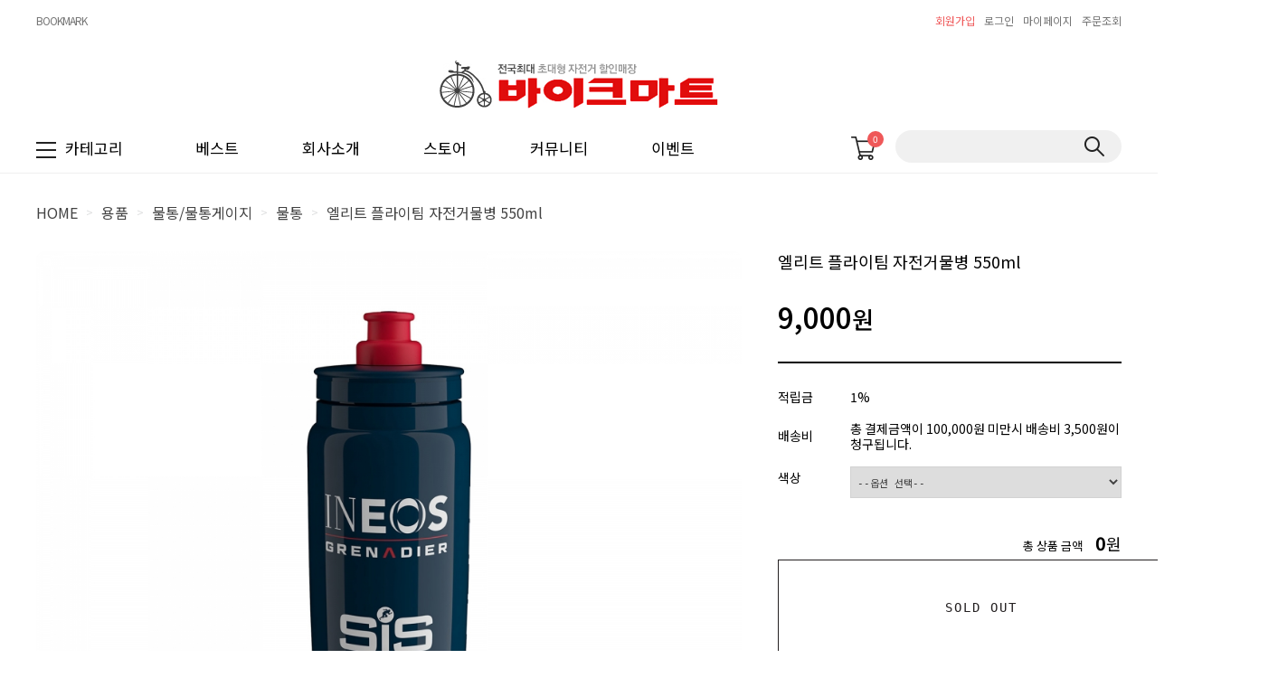

--- FILE ---
content_type: text/html
request_url: https://bikemart365.co.kr/shop/shopdetail.html?branduid=99292&search=&xcode=004&mcode=013&scode=002&special=13&GfDT=Zm13UQ%3D%3D
body_size: 26299
content:
<!DOCTYPE HTML PUBLIC "-//W3C//DTD HTML 4.01//EN" "http://www.w3.org/TR/html4/strict.dtd">
<html>
<head>
<meta http-equiv="CONTENT-TYPE" content="text/html;charset=EUC-KR">
<link rel="shortcut icon" href="/shopimages/bikemart36/favicon.ico" type="image/x-icon">
<link rel="apple-touch-icon-precomposed" href="/shopimages/bikemart36/mobile_web_icon.png" />
<meta name="referrer" content="no-referrer-when-downgrade" />
<meta property="og:type" content="website" />
<meta property="og:url" content="https://www.bikemart365.co.kr/shop/shopdetail.html?branduid=99292&search=&xcode=004&mcode=013&scode=002&special=13&GfDT=Zm13UQ%3D%3D" />

<title>[엘리트 플라이팀 자전거물병 550ml]</title>

<link type="text/css" rel="stylesheet" href="/shopimages/bikemart36/template/work/27085/common.css?r=1680240890" /></head>

<script type="text/javascript" src="//wcs.naver.net/wcslog.js"></script>
<script type="text/javascript">
if (window.wcs) {
    if(!wcs_add) var wcs_add = {};
    wcs_add["wa"] = "s_4627258cf6ba";
    wcs.inflow('bikemart365.co.kr');
    wcs_do();
}
</script>

<body>
<script type="text/javascript" src="/js/jquery-1.7.2.min.js"></script>
<script type="text/javascript" src="/js/lazyload.min.js"></script>
<script type="text/javascript">
function getCookiefss(name) {
    lims = document.cookie;
    var index = lims.indexOf(name + "=");
    if (index == -1) {
        return null;
    }
    index = lims.indexOf("=", index) + 1; // first character
    var endstr = lims.indexOf(';', index);
    if (endstr == -1) {
        endstr = lims.length; // last character
    }
    return unescape(lims.substring(index, endstr));
}
</script><script type="text/javascript">
var MOBILE_USE = '';
</script><script type="text/javascript" src="/js/flash.js"></script>
<script type="text/javascript" src="/js/neodesign/rightbanner.js"></script>
<script type="text/javascript" src="/js/bookmark.js"></script>
<style type="text/css">

.MS_search_word { }

#comment_password {
    position: absolute;
    display: none;
    width: 300px;
    border: 2px solid #757575;
    padding: 7px;
    background: #FFF;
    z-index: 6;
}

</style>

<form name="allbasket" method="post" action="/shop/basket.html">
<input type="hidden" name="totalnum" value="" />
<input type="hidden" name="collbrandcode" />
<input type="hidden" name="xcode" value="004" />
<input type="hidden" name="mcode" value="013" />
<input type="hidden" name="typep" value="X" />
<input type="hidden" name="aramount" />
<input type="hidden" name="arspcode" />
<input type="hidden" name="arspcode2" />
<input type="hidden" name="optionindex" />
<input type="hidden" name="alluid" />
<input type="hidden" name="alloptiontype" />
<input type="hidden" name="aropts" />
<input type="hidden" name="checktype" />
<input type="hidden" name="ordertype" />
<input type="hidden" name="brandcode" value="004013000070" />
<input type="hidden" name="branduid" value="99292" />
<input type="hidden" name="cart_free" value="" />
</form>

<!-- 신규파일첨부를 위한 폼 -->
<form name="attachform" method="post">
<input type="hidden" name="code" value="bikemart36_review2.0" />
<input type="hidden" name="size" value="512000000" />
<input type="hidden" name="maxsize" value="" />
<input type="hidden" name="img_maxwidth" value="300" />
<input type="hidden" name="img_resize" value="Y" />
<input type="hidden" name="servername" value="special451" />
<input type="hidden" name="url" value="bikemart365.co.kr" />
<input type="hidden" name="org" value="bikemart36" />
<input type="hidden" name="Btype" value="gallery" />
<input type="hidden" name="form_name" value="re_form" />
</form>

<script type="text/javascript" src="/js/neodesign/option_validate2.js"></script>

<script type="text/javascript">

    var is_unify_opt = '' ? true : false; 
    var pre_baskethidden = '';

var ORBAS = '';
var is_mobile_use = false;
var template_m_setid = 27087;
var shop_language = 'kor';
var exchange_rate = '';
var is_kakao_pixel_basket = 'N';

var baskethidden = '';


var optionJsonData = {0:{"mandatory": "Y","price":[0,0,0,0,0,0,0]}};
var stockInfo = {"0":0,"1":0,"2":0,"3":0,"4":0,"5":0,"6":0 };


        var min_add_amount = parseInt(1, 10);    //최소주문수량

function show_hide(target, idx, lock, level, code, num1, num2, hitplus, hits_plus, uid) {
    if (level == 'unlogin') {
        alert('해당 게시물은 로그인 하셔야 확인이 가능합니다.');
        return;
    }
    if (level == 'nogroup') {
        alert('해당 게시판을 보실 수 있는 권한이 없습니다.');
        return;
    }
    (function($) {
        $.each($('[id^=' + target + '_block]'), function() {
            if ($(this).attr('id') == (target + '_block' + idx)) {
                if ($(this).css('display') == 'block' || $(this).css('display') == 'table-row') {
                    $(this).css('display', 'none');
                } else {
                    if ($.browser.msie) {
                        if (Math.abs($.browser.version) > 9) {
                            $(this).css('display', 'table-row').focus();
                        } else {
                            $(this).css('display', 'block').focus();
                        }
                    } else {
                        $(this).css('display', (this.nodeName.toLowerCase() == 'tr') ? 'table-row' : 'block').focus();
                    }
                    // 비밀번호가 승인된글은 다시 가져오지 않기 위함
                    if ($(this).find('.' + target + '_content').html().length == 0) {
                        comment_load(target + '_comment', code, num1, num2, idx, hitplus, hits_plus, '', uid);
                    } else {
                        // 비밀번호가 승인된 글 선택시 조회수 증가
                        if (lock == 'Y' && $(this).find('.' + target + '_content').html().indexOf('_chkpasswd') < 0) {
                            lock = 'N';
                        } 
                        // 비밀글 조회수 증가 기능 추가로 comment_load 에서도 조회수 업데이트 함.
                        if (lock != 'Y') update_hits(target, code, num1, num2, idx, hitplus, hits_plus);
                    }

                                    // 스크롤을 해당 글 위치로 이동
                var _offset_top = $('#' + $(this).attr('id')).offset().top;
                $('html, body').animate({ scrollTop: (_offset_top > 100 ? _offset_top - 100 : _offset_top) + 'px' }, 500);
                }
            } else {
                $(this).hide();
                // 비밀번호가 승인된것은 유지 하기 위해 주석처리
                //$('.' + target + '_content').empty();
            }
        });
    })(jQuery);
};


function spam_view() {
    return;
}


// ajax 호출하여 클릭된 게시글의 Hit수를 증가후 증가된 hit수를 보여주도록한다.
// 08. 02. 27 add by jiyun
// 08. 11. 11 스크립트 이름 변경. ward
function update_hits(target, code, num1, num2, idx, hitplus, hits_plus) {
    (function($) {
        $.ajax({
            type: 'GET',
            url: "/shop/update_hits.html",
            dataType: 'html',
            data: {
                'code': code,
                'num1': num1,
                'num2': num2,
                'hitplus': hitplus,
                'hits_plus': hits_plus
            },
            success: function(cnt) {
                $('#' + target + '_showhits' + idx).text(cnt);
                return false;
            }
        });
    })(jQuery);
    return false;
}

// 잠금글을 해당 상품 상세 하단에서 확인 가능하도록 추가함
// 08. 01. 16 add by jysung
function chk_lock(target, code, num1, num2, passwdId, hitplus, hits_plus, uid) {
    (function($) {
        var passwd = $('#' + passwdId);
        if ($(passwd).val().length == 0) {
            alert('글 작성시 입력한 비밀번호를 입력해주세요.');
            $(passwd).focus();
            return false;
        }
        var idx = $('.' + target.replace('_comment', '_content')).index($('#' + passwdId).parents('.' + target.replace('_comment', '_content'))) + 1;
        comment_load(target, code, num1, num2, idx, hitplus, hits_plus, passwd, uid);

    })(jQuery);
    // 08. 11. 11 스크립트 이름 변경 ward
    //new passwd_checker(code, brand, uid, cuid, passwd, id);
}


function comment_load(target, code, num1, num2, idx, hitplus, hits_plus, passwd, uid) {
    (function($) {
        var _param = {
            'target': target,
            'code': code,
            'num1': num1,
            'num2': num2,
            'passwd': ($(passwd).val() || ''),
            'branduid' : uid
        };
        $.ajax({
            type: 'POST',
            url: '/shop/chkpasswd_brandqna.html',
            //dataType: 'json',
            dataType: 'html',
            data: _param,
            success: function(req) {
                if (req === 'FALSE') {
                    alert(' 비밀번호가 틀립니다.');
                    $(passwd).focus();
                } else {
                    // 비밀번호가 승인된것은 유지 하기 위해 주석처리
                    //$('.' + target.replace('_comment', '_content')).empty();
                    $('#' + target.replace('_comment', '_block' + idx)).find('.' + target.replace('_comment', '_content')).html(req);
                    if (req.indexOf('_chkpasswd') < 0) {
                        update_hits(target.replace('_comment', ''), code, num1, num2, idx, hitplus, hits_plus);
                    }
                }
                return false;
            }
        });
    })(jQuery);
}

function key_check(e, target, code, num1, num2, passwdId, hitplus, hits_plus) {
    var e = e || window.event;
    if (escape(e.keyCode) == 13) {
        chk_lock(target, code, num1, num2, passwdId, hitplus, hits_plus);
    }
}

</script>

<link type="text/css" rel="stylesheet" href="/shopimages/bikemart36/template/work/27085/shopdetail.css?t=202304251057" />
<div id='blk_scroll_wings'><script type='text/javascript' src='/html/shopRbanner.html?param1=1' ></script></div>
<div id='cherrypicker_scroll'></div>
<div id="wrap">
    
<link type="text/css" rel="stylesheet" href="/shopimages/bikemart36/template/work/27085/header.1.css?t=202304251623" />
<style>
#header .headerBottom .searchArea .search a { display:block; position:absolute; top: 50%; transform: translateY(-50%); right:9px; width:23px; height:22px; text-indent:-9999em; background:url(/design/bikemart36/ideco/pc/icon/searchbtn.png) 0 0 no-repeat }
</style>
<link href="https://fonts.googleapis.com/css2?family=Noto+Sans+KR:wght@100;300;400;500;700;900&amp;display=swap" rel="stylesheet">
<link href="https://fonts.googleapis.com/css2?family=Roboto:ital,wght@0,100;0,300;0,400;0,500;0,700;0,900;1,100;1,300;1,400;1,500;1,700;1,900&display=swap" rel="stylesheet">
<!-- Add the slick-theme.css if you want default styling -->
<link rel="stylesheet" type="text/css" href="/design/bikemart36/ideco/css/slick.css"/>
<!-- Add the slick-theme.css if you want default styling -->
<script src="/design/bikemart36/ideco/js/slick.min.js"></script>

<!-- 상단 시작 -->
<div id="header">
    <div class="headerTnb">
        <div class="tnbLeft">
            <ul>
                <li><a href="javascript:CreateBookmarkLink('http://bikemart365.co.kr', '초대형 자전거할인매장 바이크마트입니다');">BOOKMARK</a></li>
            </ul>
        </div>
        <div class="tnbRight">
            <ul>
                            <li class="joinicon"><a href="/shop/idinfo.html" style="color:#ef5859">회원가입</a></li>
                <li><a href="/shop/member.html?type=login">로그인</a></li>
                
                            <li><a href="/shop/member.html?type=mynewmain">마이페이지</a></li>
                <li><a href="/shop/confirm_login.html?type=myorder">주문조회</a></li>
            </ul>
        </div>
    </div><!-- //headerTnb -->
    <div class="headerTop">
        <h1 class="tlogo"><a href="/index.html"><img src="/design/bikemart36/images/logo_renew.png" alt="LOGO" /></a></h1>
    </div><!-- //headerTop -->
    <div class="headerBottom">
        <div class="headerGnb">
            <div class="allmenu"><img src="/design/bikemart36/ideco/pc/icon/menu_icon.png">카테고리</div>
            <div class="gnbInner">
                <ul>
                    <li>
                        <a href="/shop/shopbrand.html?type=Y&amp;xcode=006">베스트</a> 
                        <dl style="display: none;">
                            <dd><a href="/shop/shopbrand.html?type=N&amp;xcode=006&amp;mcode=001">MTB</a></dd>
                            <dd><a href="/shop/shopbrand.html?type=N&amp;xcode=006&amp;mcode=005">미니벨로</a></dd>
                            <dd><a href="/shop/shopbrand.html?type=N&amp;xcode=006&amp;mcode=002">사이클</a></dd>
                            <dd><a href="/shop/shopbrand.html?type=N&amp;xcode=006&amp;mcode=006">유아/아동용</a></dd>
                            <dd><a href="/shop/shopbrand.html?type=N&amp;xcode=006&amp;mcode=008">전기자전거</a></dd>
                            <dd><a href="/shop/shopbrand.html?type=N&amp;xcode=006&amp;mcode=007">클래식</a></dd>
                            <dd><a href="/shop/shopbrand.html?type=N&amp;xcode=006&amp;mcode=004">픽시</a></dd>
                            <dd><a href="/shop/shopbrand.html?type=N&amp;xcode=006&amp;mcode=003">하이브리드</a></dd>
                        </dl>
                    </li>
                   
                    <li><a href="/shop/page.html?id=4">회사소개</a></li>
                    <li><a href="/shop/page.html?id=1">스토어</a></li>
                    <li>
                        <a href="/board/board.html?code=bikemart36_board1">커뮤니티</a>
                        <dl>
                            <dd><a href="/board/board.html?code=bikemart36_board1">공지사항</a></dd>
                            <dd><a href="/board/board.html?code=bikemart36">제품문의</a></dd>                            
                            <dd><a href="/board/board.html?code=bikemart36_image1">제품후기</a></dd>
                        </dl>
                    </li>
                    <li><a href="/board/board.html?code=bikemart36_image2">이벤트</a></li>
                </ul>
            </div>
            <div class="basket"><a href="/shop/basket.html"><img src="/design/bikemart36/ideco/pc/icon/basket_icon.png" alt="장바구니"><span id="user_basket_quantity" class="user_basket_quantity"></span></a></div>
            <div class="searchArea">
                <div class="search">
                    <form action="/shop/shopbrand.html" method="post" name="search">                        <fieldset>
                            <legend>상품 검색 폼</legend>
                            <input name="search" onkeydown="CheckKey_search();" value=""  class="MS_search_word" />                            <a href="javascript:prev_search();search_submit();">검색</a>
                        </fieldset>
                    </form>                </div>
            </div><!-- //searchArea -->
            <!-- 햄버거 메뉴 -->
            <div class="hammenu">
                <ul class="depth1">
                                        <li> <a href="/shop/shopbrand.html?type=X&xcode=001">브랜드별</a> 
                                            <ul class="sub_menu depth2">
                          <div>
                                                <li class=""> <a href="/shop/shopbrand.html?type=M&xcode=001&mcode=019" class="sub">헬로키즈</a> 
                           
                        </li>
                                                <li class=""> <a href="/shop/shopbrand.html?type=M&xcode=001&mcode=018" class="sub">BMD</a> 
                           
                        </li>
                                                <li class=""> <a href="/shop/shopbrand.html?type=M&xcode=001&mcode=006" class="sub">루트제로</a> 
                           
                        </li>
                                                <li class=""> <a href="/shop/shopbrand.html?type=M&xcode=001&mcode=014" class="sub">알톤</a> 
                                                    <ul class="sub_menu depth3" >
                            
                                                        <li class=""><a href="/shop/shopbrand.html?type=M&xcode=001&mcode=014&scode=003" class="sub">MTB</a></li>
                                                        <li class=""><a href="/shop/shopbrand.html?type=M&xcode=001&mcode=014&scode=002" class="sub">사이클</a></li>
                                                        <li class=""><a href="/shop/shopbrand.html?type=M&xcode=001&mcode=014&scode=001" class="sub">하이브리드</a></li>
                                                        <li class=""><a href="/shop/shopbrand.html?type=M&xcode=001&mcode=014&scode=004" class="sub">미니벨로</a></li>
                                                        <li class=""><a href="/shop/shopbrand.html?type=M&xcode=001&mcode=014&scode=006" class="sub">클래식</a></li>
                                                        <li class=""><a href="/shop/shopbrand.html?type=M&xcode=001&mcode=014&scode=008" class="sub">전기자전거</a></li>
                                                        <li class=""><a href="/shop/shopbrand.html?type=M&xcode=001&mcode=014&scode=005" class="sub">아동용 20~24인치</a></li>
                                                        <li class=""><a href="/shop/shopbrand.html?type=M&xcode=001&mcode=014&scode=007" class="sub">유아용 14~18인치</a></li>
                                                        
                          </ul>
                           
                        </li>
                                                <li class=""> <a href="/shop/shopbrand.html?type=M&xcode=001&mcode=031" class="sub">코난트</a> 
                                                    <ul class="sub_menu depth3" >
                            
                                                        <li class=""><a href="/shop/shopbrand.html?type=M&xcode=001&mcode=031&scode=004" class="sub">MTB</a></li>
                                                        <li class=""><a href="/shop/shopbrand.html?type=M&xcode=001&mcode=031&scode=001" class="sub">사이클</a></li>
                                                        <li class=""><a href="/shop/shopbrand.html?type=M&xcode=001&mcode=031&scode=006" class="sub">하이브리드</a></li>
                                                        <li class=""><a href="/shop/shopbrand.html?type=M&xcode=001&mcode=031&scode=009" class="sub">미니벨로</a></li>
                                                        <li class=""><a href="/shop/shopbrand.html?type=M&xcode=001&mcode=031&scode=003" class="sub">클래식</a></li>
                                                        <li class=""><a href="/shop/shopbrand.html?type=M&xcode=001&mcode=031&scode=010" class="sub">전기자전거</a></li>
                                                        <li class=""><a href="/shop/shopbrand.html?type=M&xcode=001&mcode=031&scode=008" class="sub">아동용 20~24인치</a></li>
                                                        <li class=""><a href="/shop/shopbrand.html?type=M&xcode=001&mcode=031&scode=005" class="sub">유아용 14~18인치</a></li>
                                                        
                          </ul>
                           
                        </li>
                                                <li class=""> <a href="/shop/shopbrand.html?type=M&xcode=001&mcode=005" class="sub">스마트</a> 
                                                    <ul class="sub_menu depth3" >
                            
                                                        <li class=""><a href="/shop/shopbrand.html?type=M&xcode=001&mcode=005&scode=001" class="sub">MTB</a></li>
                                                        <li class=""><a href="/shop/shopbrand.html?type=M&xcode=001&mcode=005&scode=002" class="sub">사이클</a></li>
                                                        <li class=""><a href="/shop/shopbrand.html?type=M&xcode=001&mcode=005&scode=003" class="sub">하이브리드</a></li>
                                                        <li class=""><a href="/shop/shopbrand.html?type=M&xcode=001&mcode=005&scode=004" class="sub">미니벨로</a></li>
                                                        <li class=""><a href="/shop/shopbrand.html?type=M&xcode=001&mcode=005&scode=005" class="sub">클래식</a></li>
                                                        <li class=""><a href="/shop/shopbrand.html?type=M&xcode=001&mcode=005&scode=006" class="sub">전기자전거</a></li>
                                                        <li class=""><a href="/shop/shopbrand.html?type=M&xcode=001&mcode=005&scode=007" class="sub">아동용 20~24인치</a></li>
                                                        <li class=""><a href="/shop/shopbrand.html?type=M&xcode=001&mcode=005&scode=008" class="sub">유아용 14~18인치</a></li>
                                                        
                          </ul>
                           
                        </li>
                                                <li class=""> <a href="/shop/shopbrand.html?type=M&xcode=001&mcode=004" class="sub">메리다</a> 
                                                    <ul class="sub_menu depth3" >
                            
                                                        <li class=""><a href="/shop/shopbrand.html?type=M&xcode=001&mcode=004&scode=010" class="sub">MTB</a></li>
                                                        <li class=""><a href="/shop/shopbrand.html?type=M&xcode=001&mcode=004&scode=011" class="sub">사이클-리액토</a></li>
                                                        <li class=""><a href="/shop/shopbrand.html?type=M&xcode=001&mcode=004&scode=001" class="sub">사이클-스컬트라</a></li>
                                                        <li class=""><a href="/shop/shopbrand.html?type=M&xcode=001&mcode=004&scode=002" class="sub">트라이애슬론</a></li>
                                                        <li class=""><a href="/shop/shopbrand.html?type=M&xcode=001&mcode=004&scode=012" class="sub">그래블바이크</a></li>
                                                        <li class=""><a href="/shop/shopbrand.html?type=M&xcode=001&mcode=004&scode=013" class="sub">하이브리드</a></li>
                                                        <li class=""><a href="/shop/shopbrand.html?type=M&xcode=001&mcode=004&scode=014" class="sub">전기자전거</a></li>
                                                        <li class=""><a href="/shop/shopbrand.html?type=M&xcode=001&mcode=004&scode=015" class="sub">아동자전거</a></li>
                                                        <li class=""><a href="/shop/shopbrand.html?type=M&xcode=001&mcode=004&scode=003" class="sub">나인티-식스</a></li>
                                                        
                          </ul>
                           
                        </li>
                                                <li class=""> <a href="/shop/shopbrand.html?type=M&xcode=001&mcode=023" class="sub">엘파마</a> 
                                                    <ul class="sub_menu depth3" >
                            
                                                        <li class=""><a href="/shop/shopbrand.html?type=M&xcode=001&mcode=023&scode=001" class="sub">MTB</a></li>
                                                        <li class=""><a href="/shop/shopbrand.html?type=M&xcode=001&mcode=023&scode=002" class="sub">ROAD</a></li>
                                                        <li class=""><a href="/shop/shopbrand.html?type=M&xcode=001&mcode=023&scode=003" class="sub">주니어</a></li>
                                                        <li class=""><a href="/shop/shopbrand.html?type=M&xcode=001&mcode=023&scode=004" class="sub">하이브리드</a></li>
                                                        <li class=""><a href="/shop/shopbrand.html?type=M&xcode=001&mcode=023&scode=005" class="sub">전기자전거</a></li>
                                                        
                          </ul>
                           
                        </li>
                                                <li class=""> <a href="/shop/shopbrand.html?type=M&xcode=001&mcode=032" class="sub">비앙키</a> 
                                                    <ul class="sub_menu depth3" >
                            
                                                        <li class=""><a href="/shop/shopbrand.html?type=M&xcode=001&mcode=032&scode=002" class="sub">MTB</a></li>
                                                        <li class=""><a href="/shop/shopbrand.html?type=M&xcode=001&mcode=032&scode=001" class="sub">ROAD</a></li>
                                                        
                          </ul>
                           
                        </li>
                                                <li class=""> <a href="/shop/shopbrand.html?type=M&xcode=001&mcode=036" class="sub">BMC</a> 
                                                    <ul class="sub_menu depth3" >
                            
                                                        <li class=""><a href="/shop/shopbrand.html?type=M&xcode=001&mcode=036&scode=001" class="sub">로드</a></li>
                                                        <li class=""><a href="/shop/shopbrand.html?type=M&xcode=001&mcode=036&scode=002" class="sub">MTB</a></li>
                                                        
                          </ul>
                           
                        </li>
                                                <li class=""> <a href="/shop/shopbrand.html?type=M&xcode=001&mcode=011" class="sub">예거</a> 
                                                    <ul class="sub_menu depth3" >
                            
                                                        <li class=""><a href="/shop/shopbrand.html?type=M&xcode=001&mcode=011&scode=001" class="sub">MTB</a></li>
                                                        <li class=""><a href="/shop/shopbrand.html?type=M&xcode=001&mcode=011&scode=002" class="sub">로드</a></li>
                                                        <li class=""><a href="/shop/shopbrand.html?type=M&xcode=001&mcode=011&scode=003" class="sub">하이브리드</a></li>
                                                        
                          </ul>
                           
                        </li>
                                                <li class=""> <a href="/shop/shopbrand.html?type=M&xcode=001&mcode=001" class="sub">몬드래커</a> 
                           
                        </li>
                                                <li class=""> <a href="/shop/shopbrand.html?type=M&xcode=001&mcode=034" class="sub">콘스탄틴</a> 
                                                    <ul class="sub_menu depth3" >
                            
                                                        <li class=""><a href="/shop/shopbrand.html?type=M&xcode=001&mcode=034&scode=001" class="sub">픽시바이크</a></li>
                                                        <li class=""><a href="/shop/shopbrand.html?type=M&xcode=001&mcode=034&scode=003" class="sub">프레임셋</a></li>
                                                        <li class=""><a href="/shop/shopbrand.html?type=M&xcode=001&mcode=034&scode=005" class="sub">휠셋</a></li>
                                                        <li class=""><a href="/shop/shopbrand.html?type=M&xcode=001&mcode=034&scode=002" class="sub">파츠</a></li>
                                                        
                          </ul>
                           
                        </li>
                                                <li class=""> <a href="/shop/shopbrand.html?type=M&xcode=001&mcode=010" class="sub">엔진11</a> 
                                                    <ul class="sub_menu depth3" >
                            
                                                        <li class=""><a href="/shop/shopbrand.html?type=M&xcode=001&mcode=010&scode=001" class="sub">트랙</a></li>
                                                        <li class=""><a href="/shop/shopbrand.html?type=M&xcode=001&mcode=010&scode=003" class="sub">프레임셋</a></li>
                                                        <li class=""><a href="/shop/shopbrand.html?type=M&xcode=001&mcode=010&scode=004" class="sub">휠셋</a></li>
                                                        <li class=""><a href="/shop/shopbrand.html?type=M&xcode=001&mcode=010&scode=002" class="sub">파츠</a></li>
                                                        
                          </ul>
                           
                        </li>
                                                <li class=""> <a href="/shop/shopbrand.html?type=M&xcode=001&mcode=028" class="sub">언노운</a> 
                                                    <ul class="sub_menu depth3" >
                            
                                                        <li class=""><a href="/shop/shopbrand.html?type=M&xcode=001&mcode=028&scode=001" class="sub">픽시바이크</a></li>
                                                        <li class=""><a href="/shop/shopbrand.html?type=M&xcode=001&mcode=028&scode=003" class="sub">프레임셋</a></li>
                                                        <li class=""><a href="/shop/shopbrand.html?type=M&xcode=001&mcode=028&scode=004" class="sub">휠셋</a></li>
                                                        <li class=""><a href="/shop/shopbrand.html?type=M&xcode=001&mcode=028&scode=002" class="sub">파츠</a></li>
                                                        
                          </ul>
                           
                        </li>
                                                <li class=""> <a href="/shop/shopbrand.html?type=M&xcode=001&mcode=007" class="sub">폴로앤바이크</a> 
                           
                        </li>
                                                <li class=""> <a href="/shop/shopbrand.html?type=M&xcode=001&mcode=035" class="sub">턴</a> 
                           
                        </li>
                                                <li class=""> <a href="/shop/shopbrand.html?type=M&xcode=001&mcode=017" class="sub">크리우스</a> 
                           
                        </li>
                                                <li class=""> <a href="/shop/shopbrand.html?type=M&xcode=001&mcode=015" class="sub">로얄베이비</a> 
                           
                        </li>
                                                <li class=""> <a href="/shop/shopbrand.html?type=M&xcode=001&mcode=026" class="sub">기타</a> 
                           
                        </li>
                                                </div>
                      </ul>
                       
                    </li>
                                        <li> <a href="/shop/shopbrand.html?type=Y&xcode=036">용도별</a> 
                                            <ul class="sub_menu depth2">
                          <div>
                                                <li class=""> <a href="/shop/shopbrand.html?type=N&xcode=036&mcode=006" class="sub">MTB</a> 
                                                    <ul class="sub_menu depth3" >
                            
                                                        <li class=""><a href="/shop/shopbrand.html?type=N&xcode=036&mcode=006&scode=011" class="sub">10~30만원</a></li>
                                                        <li class=""><a href="/shop/shopbrand.html?type=N&xcode=036&mcode=006&scode=005" class="sub">30~50만원</a></li>
                                                        <li class=""><a href="/shop/shopbrand.html?type=N&xcode=036&mcode=006&scode=006" class="sub">50~70만원</a></li>
                                                        <li class=""><a href="/shop/shopbrand.html?type=N&xcode=036&mcode=006&scode=007" class="sub">70~100만</a></li>
                                                        <li class=""><a href="/shop/shopbrand.html?type=N&xcode=036&mcode=006&scode=008" class="sub">100~200만원</a></li>
                                                        <li class=""><a href="/shop/shopbrand.html?type=N&xcode=036&mcode=006&scode=009" class="sub">200~400만원</a></li>
                                                        <li class=""><a href="/shop/shopbrand.html?type=N&xcode=036&mcode=006&scode=010" class="sub">400만원이상</a></li>
                                                        
                          </ul>
                           
                        </li>
                                                <li class=""> <a href="/shop/shopbrand.html?type=N&xcode=036&mcode=007" class="sub">사이클</a> 
                                                    <ul class="sub_menu depth3" >
                            
                                                        <li class=""><a href="/shop/shopbrand.html?type=N&xcode=036&mcode=007&scode=004" class="sub">10~30만원</a></li>
                                                        <li class=""><a href="/shop/shopbrand.html?type=N&xcode=036&mcode=007&scode=005" class="sub">30~50만원</a></li>
                                                        <li class=""><a href="/shop/shopbrand.html?type=N&xcode=036&mcode=007&scode=006" class="sub">50~70만원</a></li>
                                                        <li class=""><a href="/shop/shopbrand.html?type=N&xcode=036&mcode=007&scode=007" class="sub">70~100만원</a></li>
                                                        <li class=""><a href="/shop/shopbrand.html?type=N&xcode=036&mcode=007&scode=008" class="sub">100~200만원</a></li>
                                                        <li class=""><a href="/shop/shopbrand.html?type=N&xcode=036&mcode=007&scode=009" class="sub">200~400만원</a></li>
                                                        <li class=""><a href="/shop/shopbrand.html?type=N&xcode=036&mcode=007&scode=010" class="sub">400만원이상</a></li>
                                                        
                          </ul>
                           
                        </li>
                                                <li class=""> <a href="/shop/shopbrand.html?type=N&xcode=036&mcode=008" class="sub">하이브리드</a> 
                                                    <ul class="sub_menu depth3" >
                            
                                                        <li class=""><a href="/shop/shopbrand.html?type=N&xcode=036&mcode=008&scode=012" class="sub">10~30만원</a></li>
                                                        <li class=""><a href="/shop/shopbrand.html?type=N&xcode=036&mcode=008&scode=013" class="sub">30~40만원</a></li>
                                                        <li class=""><a href="/shop/shopbrand.html?type=N&xcode=036&mcode=008&scode=014" class="sub">40~50만원</a></li>
                                                        <li class=""><a href="/shop/shopbrand.html?type=N&xcode=036&mcode=008&scode=015" class="sub">50~70만원</a></li>
                                                        <li class=""><a href="/shop/shopbrand.html?type=N&xcode=036&mcode=008&scode=016" class="sub">70~90만원</a></li>
                                                        <li class=""><a href="/shop/shopbrand.html?type=N&xcode=036&mcode=008&scode=017" class="sub">90만원이상</a></li>
                                                        
                          </ul>
                           
                        </li>
                                                <li class=""> <a href="/shop/shopbrand.html?type=N&xcode=036&mcode=014" class="sub">픽시</a> 
                                                    <ul class="sub_menu depth3" >
                            
                                                        <li class=""><a href="/shop/shopbrand.html?type=N&xcode=036&mcode=014&scode=012" class="sub">10~30만원</a></li>
                                                        <li class=""><a href="/shop/shopbrand.html?type=N&xcode=036&mcode=014&scode=013" class="sub">30~50만원</a></li>
                                                        <li class=""><a href="/shop/shopbrand.html?type=N&xcode=036&mcode=014&scode=014" class="sub">50~70만원</a></li>
                                                        <li class=""><a href="/shop/shopbrand.html?type=N&xcode=036&mcode=014&scode=015" class="sub">70만원~100만원</a></li>
                                                        <li class=""><a href="/shop/shopbrand.html?type=N&xcode=036&mcode=014&scode=016" class="sub">100만원이상</a></li>
                                                        <li class=""><a href="/shop/shopbrand.html?type=N&xcode=036&mcode=014&scode=001" class="sub">프레임셋</a></li>
                                                        
                          </ul>
                           
                        </li>
                                                <li class=""> <a href="/shop/shopbrand.html?type=N&xcode=036&mcode=013" class="sub">미니벨로</a> 
                                                    <ul class="sub_menu depth3" >
                            
                                                        <li class=""><a href="/shop/shopbrand.html?type=N&xcode=036&mcode=013&scode=012" class="sub">10~30만원</a></li>
                                                        <li class=""><a href="/shop/shopbrand.html?type=N&xcode=036&mcode=013&scode=013" class="sub">30~50만원</a></li>
                                                        <li class=""><a href="/shop/shopbrand.html?type=N&xcode=036&mcode=013&scode=014" class="sub">50~70만원</a></li>
                                                        <li class=""><a href="/shop/shopbrand.html?type=N&xcode=036&mcode=013&scode=015" class="sub">70~100만원</a></li>
                                                        <li class=""><a href="/shop/shopbrand.html?type=N&xcode=036&mcode=013&scode=016" class="sub">100만원이상</a></li>
                                                        
                          </ul>
                           
                        </li>
                                                <li class=""> <a href="/shop/shopbrand.html?type=N&xcode=036&mcode=010" class="sub">유아/아동용</a> 
                                                    <ul class="sub_menu depth3" >
                            
                                                        <li class=""><a href="/shop/shopbrand.html?type=N&xcode=036&mcode=010&scode=001" class="sub">12인치<3~4세용></a></li>
                                                        <li class=""><a href="/shop/shopbrand.html?type=N&xcode=036&mcode=010&scode=003" class="sub">14인치<4~5세용></a></li>
                                                        <li class=""><a href="/shop/shopbrand.html?type=N&xcode=036&mcode=010&scode=004" class="sub">16인치<5~6세용></a></li>
                                                        <li class=""><a href="/shop/shopbrand.html?type=N&xcode=036&mcode=010&scode=005" class="sub">18인치<6~7세용></a></li>
                                                        <li class=""><a href="/shop/shopbrand.html?type=N&xcode=036&mcode=010&scode=006" class="sub">20인치</a></li>
                                                        <li class=""><a href="/shop/shopbrand.html?type=N&xcode=036&mcode=010&scode=007" class="sub">22인치</a></li>
                                                        <li class=""><a href="/shop/shopbrand.html?type=N&xcode=036&mcode=010&scode=008" class="sub">24인치</a></li>
                                                        
                          </ul>
                           
                        </li>
                                                <li class=""> <a href="/shop/shopbrand.html?type=N&xcode=036&mcode=009" class="sub">클래식</a> 
                           
                        </li>
                                                <li class=""> <a href="/shop/shopbrand.html?type=N&xcode=036&mcode=016" class="sub">전기자전거</a> 
                                                    <ul class="sub_menu depth3" >
                            
                                                        <li class=""><a href="/shop/shopbrand.html?type=N&xcode=036&mcode=016&scode=001" class="sub">전기자전거</a></li>
                                                        
                          </ul>
                           
                        </li>
                                                </div>
                      </ul>
                       
                    </li>
                                        <li> <a href="/shop/shopbrand.html?type=X&xcode=004">용품</a> 
                                            <ul class="sub_menu depth2">
                          <div>
                                                <li class=""> <a href="/shop/shopbrand.html?type=M&xcode=004&mcode=010" class="sub">라이트</a> 
                           
                        </li>
                                                <li class=""> <a href="/shop/shopbrand.html?type=M&xcode=004&mcode=022" class="sub">후미등</a> 
                           
                        </li>
                                                <li class=""> <a href="/shop/shopbrand.html?type=M&xcode=004&mcode=024" class="sub">헬맷</a> 
                                                    <ul class="sub_menu depth3" >
                            
                                                        <li class=""><a href="/shop/shopbrand.html?type=M&xcode=004&mcode=024&scode=001" class="sub">아동용</a></li>
                                                        <li class=""><a href="/shop/shopbrand.html?type=M&xcode=004&mcode=024&scode=002" class="sub">성인용</a></li>
                                                        
                          </ul>
                           
                        </li>
                                                <li class=""> <a href="/shop/shopbrand.html?type=M&xcode=004&mcode=011" class="sub">자물쇠</a> 
                           
                        </li>
                                                <li class=""> <a href="/shop/shopbrand.html?type=M&xcode=004&mcode=014" class="sub">속도계</a> 
                                                    <ul class="sub_menu depth3" >
                            
                                                        <li class=""><a href="/shop/shopbrand.html?type=M&xcode=004&mcode=014&scode=004" class="sub">속도계</a></li>
                                                        <li class=""><a href="/shop/shopbrand.html?type=M&xcode=004&mcode=014&scode=001" class="sub">악세사리</a></li>
                                                        
                          </ul>
                           
                        </li>
                                                <li class=""> <a href="/shop/shopbrand.html?type=M&xcode=004&mcode=001" class="sub">의류</a> 
                                                    <ul class="sub_menu depth3" >
                            
                                                        <li class=""><a href="/shop/shopbrand.html?type=M&xcode=004&mcode=001&scode=002" class="sub">반팔상의</a></li>
                                                        <li class=""><a href="/shop/shopbrand.html?type=M&xcode=004&mcode=001&scode=001" class="sub">긴팔상의</a></li>
                                                        <li class=""><a href="/shop/shopbrand.html?type=M&xcode=004&mcode=001&scode=003" class="sub">5부/7부 하의</a></li>
                                                        <li class=""><a href="/shop/shopbrand.html?type=M&xcode=004&mcode=001&scode=004" class="sub">9부 하의</a></li>
                                                        <li class=""><a href="/shop/shopbrand.html?type=M&xcode=004&mcode=001&scode=005" class="sub">겨울긴팔상의</a></li>
                                                        <li class=""><a href="/shop/shopbrand.html?type=M&xcode=004&mcode=001&scode=008" class="sub">겨울 9부하의</a></li>
                                                        <li class=""><a href="/shop/shopbrand.html?type=M&xcode=004&mcode=001&scode=007" class="sub">겨울 자켓</a></li>
                                                        
                          </ul>
                           
                        </li>
                                                <li class=""> <a href="/shop/shopbrand.html?type=M&xcode=004&mcode=002" class="sub">신발</a> 
                                                    <ul class="sub_menu depth3" >
                            
                                                        <li class=""><a href="/shop/shopbrand.html?type=M&xcode=004&mcode=002&scode=005" class="sub">엠티비용</a></li>
                                                        <li class=""><a href="/shop/shopbrand.html?type=M&xcode=004&mcode=002&scode=006" class="sub">로드용</a></li>
                                                        
                          </ul>
                           
                        </li>
                                                <li class=""> <a href="/shop/shopbrand.html?type=M&xcode=004&mcode=004" class="sub">고글</a> 
                                                    <ul class="sub_menu depth3" >
                            
                                                        <li class=""><a href="/shop/shopbrand.html?type=M&xcode=004&mcode=004&scode=001" class="sub">스포츠고글</a></li>
                                                        
                          </ul>
                           
                        </li>
                                                <li class=""> <a href="/shop/shopbrand.html?type=M&xcode=004&mcode=008" class="sub">장갑</a> 
                                                    <ul class="sub_menu depth3" >
                            
                                                        <li class=""><a href="/shop/shopbrand.html?type=M&xcode=004&mcode=008&scode=003" class="sub">긴장갑</a></li>
                                                        <li class=""><a href="/shop/shopbrand.html?type=M&xcode=004&mcode=008&scode=002" class="sub">반장갑</a></li>
                                                        <li class=""><a href="/shop/shopbrand.html?type=M&xcode=004&mcode=008&scode=001" class="sub">동계용</a></li>
                                                        
                          </ul>
                           
                        </li>
                                                <li class=""> <a href="/shop/shopbrand.html?type=M&xcode=004&mcode=017" class="sub">거치대/스탠드</a> 
                                                    <ul class="sub_menu depth3" >
                            
                                                        <li class=""><a href="/shop/shopbrand.html?type=M&xcode=004&mcode=017&scode=004" class="sub">거치대 악세사리</a></li>
                                                        <li class=""><a href="/shop/shopbrand.html?type=M&xcode=004&mcode=017&scode=003" class="sub">기타</a></li>
                                                        <li class=""><a href="/shop/shopbrand.html?type=M&xcode=004&mcode=017&scode=002" class="sub">스마트폰 거치대</a></li>
                                                        <li class=""><a href="/shop/shopbrand.html?type=M&xcode=004&mcode=017&scode=001" class="sub">스탠드</a></li>
                                                        
                          </ul>
                           
                        </li>
                                                <li class=""> <a href="/shop/shopbrand.html?type=M&xcode=004&mcode=023" class="sub">그립/바테이프</a> 
                           
                        </li>
                                                <li class=""> <a href="/shop/shopbrand.html?type=M&xcode=004&mcode=015" class="sub">펌프</a> 
                                                    <ul class="sub_menu depth3" >
                            
                                                        <li class=""><a href="/shop/shopbrand.html?type=M&xcode=004&mcode=015&scode=003" class="sub">CO2 KIT</a></li>
                                                        <li class=""><a href="/shop/shopbrand.html?type=M&xcode=004&mcode=015&scode=002" class="sub">플로어펌프</a></li>
                                                        <li class=""><a href="/shop/shopbrand.html?type=M&xcode=004&mcode=015&scode=001" class="sub">휴대용펌프</a></li>
                                                        
                          </ul>
                           
                        </li>
                                                <li class=""> <a href="/shop/shopbrand.html?type=M&xcode=004&mcode=019" class="sub">거울</a> 
                           
                        </li>
                                                <li class=""> <a href="/shop/shopbrand.html?type=M&xcode=004&mcode=016" class="sub">오일/세척제</a> 
                                                    <ul class="sub_menu depth3" >
                            
                                                        <li class=""><a href="/shop/shopbrand.html?type=M&xcode=004&mcode=016&scode=004" class="sub">그리스</a></li>
                                                        <li class=""><a href="/shop/shopbrand.html?type=M&xcode=004&mcode=016&scode=002" class="sub">세척제/광택제</a></li>
                                                        <li class=""><a href="/shop/shopbrand.html?type=M&xcode=004&mcode=016&scode=003" class="sub">청소용품</a></li>
                                                        <li class=""><a href="/shop/shopbrand.html?type=M&xcode=004&mcode=016&scode=001" class="sub">체인오일/윤활유</a></li>
                                                        
                          </ul>
                           
                        </li>
                                                <li class=""> <a href="/shop/shopbrand.html?type=M&xcode=004&mcode=020" class="sub">공구</a> 
                           
                        </li>
                                                <li class=""> <a href="/shop/shopbrand.html?type=M&xcode=004&mcode=013" class="sub">물통/물통게이지</a> 
                                                    <ul class="sub_menu depth3" >
                            
                                                        <li class=""><a href="/shop/shopbrand.html?type=M&xcode=004&mcode=013&scode=002" class="sub">물통</a></li>
                                                        <li class=""><a href="/shop/shopbrand.html?type=M&xcode=004&mcode=013&scode=001" class="sub">물통케이지</a></li>
                                                        
                          </ul>
                           
                        </li>
                                                <li class=""> <a href="/shop/shopbrand.html?type=M&xcode=004&mcode=012" class="sub">캐리어</a> 
                           
                        </li>
                                                <li class=""> <a href="/shop/shopbrand.html?type=M&xcode=004&mcode=005" class="sub">트레이너</a> 
                           
                        </li>
                                                <li class=""> <a href="/shop/shopbrand.html?type=M&xcode=004&mcode=003" class="sub">가방</a> 
                                                    <ul class="sub_menu depth3" >
                            
                                                        <li class=""><a href="/shop/shopbrand.html?type=M&xcode=004&mcode=003&scode=001" class="sub">안장가방</a></li>
                                                        <li class=""><a href="/shop/shopbrand.html?type=M&xcode=004&mcode=003&scode=002" class="sub">프레임가방</a></li>
                                                        <li class=""><a href="/shop/shopbrand.html?type=M&xcode=004&mcode=003&scode=003" class="sub">핸들바가방</a></li>
                                                        
                          </ul>
                           
                        </li>
                                                <li class=""> <a href="/shop/shopbrand.html?type=M&xcode=004&mcode=021" class="sub">기타</a> 
                                                    <ul class="sub_menu depth3" >
                            
                                                        <li class=""><a href="/shop/shopbrand.html?type=M&xcode=004&mcode=021&scode=002" class="sub">기타</a></li>
                                                        
                          </ul>
                           
                        </li>
                                                </div>
                      </ul>
                       
                    </li>
                                        <li> <a href="/shop/shopbrand.html?type=X&xcode=007">부품</a> 
                                            <ul class="sub_menu depth2">
                          <div>
                                                <li class=""> <a href="/shop/shopbrand.html?type=M&xcode=007&mcode=001" class="sub">휠셋</a> 
                           
                        </li>
                                                <li class=""> <a href="/shop/shopbrand.html?type=M&xcode=007&mcode=002" class="sub">기타</a> 
                           
                        </li>
                                                </div>
                      </ul>
                       
                    </li>
                                        <li> <a href="/shop/shopbrand.html?type=X&xcode=005">아울렛</a> 
                                            <ul class="sub_menu depth2">
                          <div>
                                                <li class=""> <a href="/shop/shopbrand.html?type=M&xcode=005&mcode=001" class="sub">MTB</a> 
                           
                        </li>
                                                <li class=""> <a href="/shop/shopbrand.html?type=M&xcode=005&mcode=005" class="sub">미니벨로</a> 
                           
                        </li>
                                                <li class=""> <a href="/shop/shopbrand.html?type=M&xcode=005&mcode=002" class="sub">사이클</a> 
                           
                        </li>
                                                <li class=""> <a href="/shop/shopbrand.html?type=M&xcode=005&mcode=006" class="sub">아동용</a> 
                           
                        </li>
                                                <li class=""> <a href="/shop/shopbrand.html?type=M&xcode=005&mcode=007" class="sub">전기자전거</a> 
                           
                        </li>
                                                <li class=""> <a href="/shop/shopbrand.html?type=M&xcode=005&mcode=004" class="sub">픽시</a> 
                           
                        </li>
                                                <li class=""> <a href="/shop/shopbrand.html?type=M&xcode=005&mcode=003" class="sub">하이브리드</a> 
                           
                        </li>
                                                </div>
                      </ul>
                       
                    </li>
                                        <li> <a href="/shop/shopbrand.html?type=X&xcode=039">개인결제창</a> 
                                            <ul class="sub_menu depth2">
                          <div>
                                                <li class=""> <a href="/shop/shopbrand.html?type=M&xcode=039&mcode=001" class="sub">개별결제</a> 
                           
                        </li>
                                                </div>
                      </ul>
                       
                    </li>
                                        <li> <a href="/shop/shopbrand.html?type=Y&xcode=006">BEST</a> 
                                            <ul class="sub_menu depth2">
                          <div>
                                                <li class=""> <a href="/shop/shopbrand.html?type=N&xcode=006&mcode=001" class="sub">MTB</a> 
                           
                        </li>
                                                <li class=""> <a href="/shop/shopbrand.html?type=N&xcode=006&mcode=005" class="sub">미니벨로</a> 
                           
                        </li>
                                                <li class=""> <a href="/shop/shopbrand.html?type=N&xcode=006&mcode=002" class="sub">사이클</a> 
                           
                        </li>
                                                <li class=""> <a href="/shop/shopbrand.html?type=N&xcode=006&mcode=006" class="sub">유아/아동용</a> 
                           
                        </li>
                                                <li class=""> <a href="/shop/shopbrand.html?type=N&xcode=006&mcode=008" class="sub">전기자전거</a> 
                           
                        </li>
                                                <li class=""> <a href="/shop/shopbrand.html?type=N&xcode=006&mcode=007" class="sub">클래식</a> 
                           
                        </li>
                                                <li class=""> <a href="/shop/shopbrand.html?type=N&xcode=006&mcode=004" class="sub">픽시</a> 
                           
                        </li>
                                                <li class=""> <a href="/shop/shopbrand.html?type=N&xcode=006&mcode=003" class="sub">하이브리드</a> 
                           
                        </li>
                                                </div>
                      </ul>
                       
                    </li>
                                        <li><a href="/board/board.html?code=bikemart36_image2">EVENT</a></li>
                </ul>
            </div>
            <!-- //햄버거메뉴 -->
        </div><!-- //headerGnb -->
        
    </div>
</div><!-- //header -->
<!-- //상단 시작 -->
<script>
(function($) {
jQuery(function(){
	var navbar = $('.headerBottom');
	
	jQuery(window).scroll(function(){
		if(jQuery(window).scrollTop() <= 130){
			navbar.removeClass('header-scroll');
		} else {
			navbar.addClass('header-scroll');
		}
	});

});
})(jQuery);
</script>

<script type="text/javascript" src="/shopimages/bikemart36/template/work/27085/header.1.js?t=202304251623"></script>
    <div id="contentWrapper">
        <div id="contentWrap">
            
<link type="text/css" rel="stylesheet" href="/template_common/shop/basic_simple/menu.1.css?t=201711221039" />
             <div id="content">
                <div id="productDetail">
                    <dl class="loc-navi">
                        <dt class="blind">현재 위치</dt>
                        <dd>
                            <a href="/">HOME</a>
                             &nbsp; &gt; &nbsp; <a href="/shop/shopbrand.html?xcode=004&type=X&sort=">용품</a>                             &nbsp; &gt; &nbsp; <a href="/shop/shopbrand.html?xcode=004&type=X&sort=&mcode=013">물통/물통게이지</a>                             &nbsp; &gt; &nbsp; <a href="/shop/shopbrand.html?xcode=004&type=X&sort=&mcode=013&scode=002">물통</a>                            &nbsp; &gt; &nbsp; <a href="#none">엘리트 플라이팀 자전거물병 550ml</a>
                        </dd>
                    </dl>
                    <div class="page-body">
                        <div class="thumb-info">
                            <div class="thumb-wrap">
                                                                <a id="zoom_image" href="javascript:imageview('004013000070.jpg', '1');" rel="/shopimages/bikemart36/004013000070.jpg">
<img class="detail_image" id="lens_img" src="/shopimages/bikemart36/0040130000702.jpg?1660361031" border="0" width="300" alt="상품이미지"/>
</a>                                                            </div><!-- .thumb-wrap -->
                            <form name="form1" method="post" id="form1" action="/shop/basket.html">
<input type="hidden" name="brandcode" value="004013000070" />
<input type="hidden" name="branduid" value="99292" />
<input type="hidden" name="xcode" value="004" />
<input type="hidden" name="mcode" value="013" />
<input type="hidden" name="typep" value="X" />
<input type="hidden" name="ordertype" />
<input type="hidden" name="opts" />
<input type="hidden" name="mode" />
<input type="hidden" name="optioncode" />
<input type="hidden" name="optiontype" />
<input type="hidden" name="optslist" />
<input type="hidden" id="price" name="price" value="9,000" />
<input type="hidden" id="disprice" name="disprice" value="" />
<input type="hidden" id="price_wh" name="price_wh" value="9,000" />
<input type="hidden" id="disprice_wh" name="disprice_wh" value="" />
<input type="hidden" id="option_type_wh" name="option_type_wh" value="PS" />
<input type="hidden" name="MOBILE_USE" value="NO" />
<input type="hidden" name="multiopt_direct" value="Y" />
<input type="hidden" name="collbasket_type" value="Y" />
<input type="hidden" name="package_chk_val" value="0" />
<input type="hidden" name="miniq" id="miniq" value="1" />
<input type="hidden" name="maxq" id="maxq" value="2147483647" />
<input type="hidden" name="cart_free" value="" />
<input type="hidden" name="page_type" value="shopdetail" />
<input type="hidden" name="wish_action_type" value="" />
<input type="hidden" name="wish_data_type" value="" />
<input type="hidden" name="wish_get_prd_count" value="N" />
<input type="hidden" name="spcode" /><input type="hidden" name="spcode2" /><input type="hidden" id="regular_price" name="regular_price" value="9,000" />
<input type="hidden" id="discount_price" name="discount_price" value="" />
<input type="hidden" id="discount_type" name="discount_type" value="" />
<input type="hidden" name="uid" value="99292" />
<input type="hidden" id="option_type" name="option_type" value="PS" />                            <div class="info">
                                <p class="prd-icon" style="display:none"></p>
                                <p class="prd-brnd"><!--/product@brand/--></p>
                                <h3 class="tit-prd">엘리트 플라이팀 자전거물병 550ml</h3>
                                <div class="tit-pri">
                                                                        <div class="dc">
                                          
                                           
                                          <span class="dc_per">%</span>
                                            
                                                                              </div>
                                                                         <div class="price sell_price">
                                                                                                                                    9,000<div class="won">원</div>
                                                                                                                        </div>
                                                                        <div class="price_consumer">
                                        <strike>9,000</strike>
                                    </div>
                                                                    </div>
                                <div class="table-opt">
                                    <table summary="판매가격, 적립금, 주문수량, 옵션, 사이즈, 상품조르기, sns">
                                        <caption>상품 옵션</caption>
                                        <colgroup>
                                            <col width="80" />
                                            <col width="*" />
                                        </colgroup>
                                        <tbody>
                                            <tr style="display:none">
                                                <th scope="row"><div class="tb-left">판매가격</div></th>
                                                <td class="price sell_price">
                                                    <div class="tb-left">
                                                                                                                                                                                    9,000원
                                                                                                                                                                        </div>
                                                </td>
                                            </tr>
                                                                                        <tr style="display:none">
                                                <th scope="row"><div class="tb-left">소비자가격</div></th>
                                                <td class="price">
                                                    <div class="tb-left">
                                                        <strike>9,000원</strike>
                                                    </div>
                                                </td>
                                            </tr>
                                                                                                                                                                                                                                                                                                                    <tr>
                                                <th scope="row"><div class="tb-left">적립금</div></th>
                                                <td>
                                                    <div class="tb-left">
                                                        1%                                                    </div>
                                                </td>
                                            </tr>
                                                                                                                                                                                                                            <tr>
                                                <th scope="row"><div class="tb-left">배송비</div></th>
                                                <td><div class="tb-left"> 총 결제금액이 100,000원 미만시 배송비 3,500원이 청구됩니다.                                                    <span id="shipping_prepay_txt"></span>
                                                    <div class="hide" id="shipping_detail_lay"></div>
                                                    </div>

                                                </td>
                                            </tr>
                                                                                                                                    <tr>
                                                <td colspan="2" class="nopd">
                                                <div class="opt-wrap" style="margin-top: 0">
                                                    <div class="tit blind"><strong>기본옵션</strong></div>
                                                                                                        <dl>
                                                        <dt>색상</dt>
                                                        <dd><span id="MK_opt_0">
    <input type="hidden" id="optionlist_0" name="optionlist[]" value="" />
    <select id="MK_p_s_0" onchange="p_add_product(this)" p_opt_cnt="0" mandatory="Y" >
        <option value="">--옵션 선택--</option>
        <option value="0" price="9000" opt_price="0" opt_title="INEOS-GRENADIERS" stock_cnt="0">INEOS-GRENADIERS(품절)</option>
<option value="1" price="9000" opt_price="0" opt_title="BMC" stock_cnt="0">BMC(품절)</option>
<option value="2" price="9000" opt_price="0" opt_title="CERVELO" stock_cnt="0">CERVELO(품절)</option>
<option value="3" price="9000" opt_price="0" opt_title="ISRAEL START-UP NATION" stock_cnt="0">ISRAEL START-UP NATION(품절)</option>
<option value="4" price="9000" opt_price="0" opt_title="CMC-WCC" stock_cnt="0">CMC-WCC(품절)</option>
<option value="5" price="9000" opt_price="0" opt_title="BAHRAIN VICTORIOUS" stock_cnt="0">BAHRAIN VICTORIOUS(품절)</option>
<option value="6" price="9000" opt_price="0" opt_title="EF-EASYPOST" stock_cnt="0">EF-EASYPOST(품절)</option>
    </select>
</span></dd>
                                                    </dl>
                                                                                                    </div>
                                                </td>
                                            </tr>
                                                                                        <tr>
                                                <td colspan="2" class="nopd">
                                                    <div class="tb-left">                <div class="MK_optAddWrap">
                    <div id="MK_innerOptWrap">
                        <div id="MK_innerOptScroll">
                            <ul class="MK_inner-opt-cm" id="MK_innerOpt_01"></ul>
                            <ul class="MK_inner-opt-cm" id="MK_innerOpt_02"></ul>
                        </div>
                        <div id="MK_innerOptTotal" class="">
                            <p class="totalRight">
                            <span class="MK_txt-total">총 상품 금액</span>
                            <strong class="MK_total" id="MK_p_total">0</strong>
                            <span class="MK_txt-won">원</span>
                            
                            </p>
                        </div>
                    </div>
                </div> <!-- .MK_optAddWrap -->                <input type="hidden" name="xcode" value="004">
                <input type="hidden" name="mcode" value="013">
                <input type="hidden" name="option_type" id="option_type" value="PS">                <script type="text/javascript">
                var isdicker         = "";
                var NU_NL_only_2     = "";         //2단옵션일 경우 두번째 옵션만 사용유무 확인
                var basketcnt        = "0";
                var p_list_total_cnt = 0;
                var p_total_price    = 0;                         //장바구니에 담은 총금액
                var sellprice        = parseInt(9000, 10); //상품 기본 판매가(옵션값 제외)
                var option_type      = "PS";
                var opt_cnt          = 1 - 1;
                var optionprice      = "9000";
                var arrOptionPrice   = optionprice.split(',');
                var oiroptionprice   = "";
                var oriarrOptionPrice= oiroptionprice.split(',');
                var pc_cnt           = 0;                         //PC옵션의 인덱스값으로 사용
                var total_stock_cnt  = "";      //전체 재고 갯수
                var min_add_amount   = parseInt(1, 10); //최소주문수량
                var miniq            = parseInt(1, 10);    //최소주문수량
                var maxq             = parseInt(2147483647, 10);     //최대주문수량
                var brandcode        = "004013000070";
                var product_uid      = "99292";
                var pc_option        = new Array();
                var arr_li_code      = new Array();
                var collline         = "C";
                var discount_uid     = "";
                var etctype          = "|";
                var prd_sellprice    = "9000";
                var prd_regdate      = "2022-08-13 12:23:51";
                var is_discount      = "";
                var product_discount = "";
                var optioncode       = new Array();
                var collbasket_type  = 'Y';
                var baro_opt  = "N";
                </script></div>
                                                </td>
                                            </tr>
                                                                                    </tbody>
                                    </table>
                                </div><!-- .table-opt -->
                                <div class="prd-btns">
                                                                        <div class="soldout">SOLD OUT</div>
                                                                                                                                                                                                                                                                                            </div>
                                                                <div class="barotalk">
                                    
                                </div>
                                
                            </div><!-- .info -->
                            </form>                            
                        </div><!-- .thumb-info -->
                        
                        <div class="detail_wrap">
                            
                            <a id="detailGoodsInfo"></a>
                            <div class="detailTab">
                              <ul>
                                <li class="active"><a href="#detailGoodsInfo">제품정보</a></li>
                                <li><a href="#detailRelation">관련상품</a></li>                                
                                <li><a href="#detailReview">구매후기</a></li>
                                <li><a href="#detailQna">제품문의</a></li>   
                              </ul>
                            </div>
                            <div class="prd-detail"> 

                              <div id="videotalk_area"></div><!-- [OPENEDITOR] --><p style="text-align: center;"><img src="https://www.glnco.co.kr/ActiveFile/glnco.co.kr/board_files/img_files/118112078962c7b9351f30e.jpg" title="118112078962c7b9351f30e.jpg" style="box-sizing: border-box; border: 0px; vertical-align: middle; max-width: 100%; height: auto; color: rgb(51, 51, 51); font-family: Roboto, NanumBarunGothic, 나눔바른고딕, nanumBG, dotum, gulim, sans-serif; font-size: 14px;"><br></p><p style="text-align: center;"><br></p><p style="text-align: center;"><img src="https://www.glnco.co.kr/ActiveFile/glnco.co.kr/itemimg/13109l.jpg" style="font-family: Roboto, NanumBarunGothic, 나눔바른고딕, nanumBG, dotum, gulim, sans-serif; font-size: 14px; max-width: 100%; max-height: 100%;"><br></p><p style="text-align: center;">INEOS-GRENADIERS</p><p style="text-align: center;"><br></p><p style="text-align: center;"><br></p><p style="text-align: center;"><img src="https://www.glnco.co.kr/ActiveFile/glnco.co.kr/itemimg/l_img_1_13109.jpg" style="font-family: Roboto, NanumBarunGothic, 나눔바른고딕, nanumBG, dotum, gulim, sans-serif; font-size: 14px; max-width: 100%; max-height: 100%;"><br></p><p style="text-align: center;">BMC</p><p style="text-align: center;"><br></p><p style="text-align: center;"><br></p><p style="text-align: center;"><img src="https://www.glnco.co.kr/ActiveFile/glnco.co.kr/itemimg/l_img_2_13109.jpg" style="font-family: Roboto, NanumBarunGothic, 나눔바른고딕, nanumBG, dotum, gulim, sans-serif; font-size: 14px; max-width: 100%; max-height: 100%;"><br></p><p style="text-align: center;">CERVELO</p><p style="text-align: center;"><br></p><p style="text-align: center;"><br></p><p style="text-align: center;"><img src="https://www.glnco.co.kr/ActiveFile/glnco.co.kr/itemimg/l_img_3_13109.jpg" style="font-family: Roboto, NanumBarunGothic, 나눔바른고딕, nanumBG, dotum, gulim, sans-serif; font-size: 14px; max-width: 100%; max-height: 100%;"><br></p><p style="text-align: center;">ISRAEL START-UP NATION</p><p style="text-align: center;"><br></p><p style="text-align: center;"><br></p><p style="text-align: center;"><img src="https://www.glnco.co.kr/ActiveFile/glnco.co.kr/itemimg/l_img_4_13109.jpg" style="font-family: Roboto, NanumBarunGothic, 나눔바른고딕, nanumBG, dotum, gulim, sans-serif; font-size: 14px; max-width: 100%; max-height: 100%;"><br></p><p style="text-align: center;">CMC-WCC</p><p style="text-align: center;"><br></p><p style="text-align: center;"><br></p><p style="text-align: center;"><img src="https://www.glnco.co.kr/ActiveFile/glnco.co.kr/itemimg/l_img_5_13109.jpg" style="font-family: Roboto, NanumBarunGothic, 나눔바른고딕, nanumBG, dotum, gulim, sans-serif; font-size: 14px; max-width: 100%; max-height: 100%;"><br></p><p style="text-align: center;">BAHRAIN VICTORIOUS</p><p style="text-align: center;"><br></p><p style="text-align: center;"><br></p><p style="text-align: center;"><img src="https://www.glnco.co.kr/ActiveFile/glnco.co.kr/itemimg/l_img_6_13109.jpg" style="font-family: Roboto, NanumBarunGothic, 나눔바른고딕, nanumBG, dotum, gulim, sans-serif; font-size: 14px; max-width: 100%; max-height: 100%;"><br></p><p style="text-align: center;">EF-EASYPOST</p> 
                              
                              
                               

                              <!-- s: 상품 일반정보(상품정보제공 고시) --> 
                               
                              <!-- e: 상품 일반정보(상품정보제공 고시) --> 

                               
                              <!-- 몰티비 플레이어 노출 위치 -->
<div id="malltb_video_player" style="margin-top: 10px; margin-bottom: 10px; text-align: center; display: none;"></div> 
                               

                            </div>

                            
                            <a id="detailRelation"></a>
                            <div class="detailTab">
                              <ul>
                                <li><a href="#detailGoodsInfo">제품정보</a></li>
                                <li class="active"><a href="#detailRelation">관련상품</a></li>                                
                                <li><a href="#detailReview">구매후기</a></li>
                                <li><a href="#detailQna">제품문의</a></li>  
                              </ul>
                            </div>

                            
                            
                            <a id="detailReview"></a>
                            <div class="detailTab">
                              <ul>
                                <li><a href="#detailGoodsInfo">제품정보</a></li>
                                <li><a href="#detailRelation">관련상품</a></li>                                
                                <li class="active"><a href="#detailReview">구매후기</a></li>
                                <li><a href="#detailQna">제품문의</a></li>                                
                              </ul>
                            </div>
                            
                                                
                                               
                                                <div class="tit-detail">
                            <h3 class="fe">REVIEW</h3>
                                                    </div>
                        <div class="table-slide review-list">
                            <table summary="번호, 제목, 작성자, 작성일, 조회">
                                <caption>review 리스트</caption>
                                                                    <tr class="nbg">
                                        <td colspan="6"><div class="tb-center">등록된 리뷰가 없습니다.</div></td>
                                    </tr>
                                                                </tbody>
                            </table>
                            <div class="list-btm">
                                                                  
                            </div>
                        </div><!-- .review-list -->
                            
                          <a id="detailQna"></a>
                            <div class="detailTab">
                              <ul>
                                <li><a href="#detailGoodsInfo">제품정보</a></li>
                                <li><a href="#detailRelation">관련상품</a></li>                                
                                <li><a href="#detailReview">구매후기</a></li>
                                <li class="active"><a href="#detailQna">제품문의</a></li> 
                              </ul>
                            </div>

                            <a name="brandqna_list"></a>                            <div class="tit-detail">
                              <h3 class="no">상품문의</h3>
                               
                            </div>
                            <div class="table-slide qna-list">
                              <table summary="번호, 제목, 작성자, 작성일, 조회">
                                <caption>
                                QnA 리스트
                                </caption>
                                                                  <tr class="nbg">
                                    <td colspan="6"><div class="tb-center">등록된 문의가 없습니다.</div></td>
                                  </tr>
                                                                  </tbody>
                              </table>
                              <div class="list-btm"> 
                                 
                                 
                              </div>
                            </div>
                            <!-- .qna-list --> 

                             

    
                            
                        </div>
                      </div>
                      <!-- .page-body --> 
                    </div>
                    <!-- #productDetail --> 
                  </div>
                  <!-- #content --> 
                </div>
                <!-- #contentWrap --> 
              </div>
              <!-- #contentWrapper-->
              <hr />
              
<link type="text/css" rel="stylesheet" href="/shopimages/bikemart36/template/work/27085/footer.1.css?t=202308251139" />
<!-- 하단 시작 -->
<div id="footer">
    <div class="footer_main">
        <div class="footerLeft">
            <div class="logo"><a href="/index.html"><img src="/design/bikemart36/images/logo_renew.png" alt="" width="174px"></a></div>
            <div>
                <p class="tx">
                    <span>상호명 : 주식회사 바이크마트</span> <span>대표 : 윤서진</span> <span>주소 : 충북 청주시 청원구 공항로 256번길 9</span><br />
                    <span>사업자등록번호 : 543-85-02142</span> <span>통신판매업신고 : 제 2023-충북청주-0144 호</span>  <span>개인정보 보호 책임자 : 윤준식</span><span class="businfo"><a href="https://www.ftc.go.kr/bizCommPop.do?wrkr_no=5438502142" target="_blank">사업자정보확인</a></span><br />
                    <span>호스팅제공자 : Makeshop</span> <span>EMAIL : <a href="javascript: __mk_open('/html/email.html', 'link_send_mail', 'width=500px, height=500px, scrollbars=yes');" class="btn_email">yjscome@naver.com</a></span>
                    
                    
                </p>
                <p class="copy">Copyrightⓒ 바이크마트 Co., Ltd. All Rights Reserved</p>
                <ul class="snsBox">
                    <li><a href="https://www.instagram.com/bike.mart/" target="_blank"><img src="/design/bikemart36/ideco/pc/icon/insta.png"></a></li>
                    <li><a href="https://blog.naver.com/bikemart365" target="_blank"><img src="/design/bikemart36/ideco/pc/icon/blog.png"></a></li>
                    <li><a href="https://pf.kakao.com/_yxoLxkxd" target="_blank"><img src="/design/bikemart36/ideco/pc/icon/kakaostory.png"></a></li>
                </ul>
            </div>
        </div>
        <div class="footerRight">
            <div class="infoBx">
                <h3>고객문의 대표전화</h3>
                <p class="tel">043-211-0262<br/>043-211-0202</p>
                <p class="tx" style="line-height: 20px;">
                상담시간 AM 10:30~PM 8:00
                </p>
            </div>
            <div class="linkInfo">
                <ul>
                    <li><a href="/shop/page.html?id=4">회사소개</a></li>
                </ul>
                <ul>
                    <li><a href="javascript:bottom_privacy();" style="font-weight:bold">개인정보처리방침</a></li>
                    <li><a href="javascript:view_join_terms();">서비스이용약관</a></li>
                </ul>
            </div>
        </div>
        <p class="escrow">                <a href="http://www.bikemart365.co.kr" onclick="window.open('https://pgweb.tosspayments.com/ms/escrow/s_escrowYn.do?mertid=bikemacyzk', 'check', 'width=630, height=750, scrollbars=no, left = 200, top = 50'); return false;">
                    <img src="/images/common/escrow_bg_da.gif" align="absmiddle" border="0" />
                </a></p>
    </div>
</div>
<!-- //하단 끝 -->

<div class="floating">
    <div class="arrow up"><a href="#none"><img src="/design/bikemart36/ideco/pc/icon/topbtn.png"></a></div>
</div>
<script type="text/javascript" src="/shopimages/bikemart36/template/work/27085/footer.1.js?t=202308251139"></script>
 

              <!-- sizeChart Layer start -->
              <div id="sizeChart" class="size-chart-box">
                <div class="btn-close-box"><a href="javascript:;" class="btn-close-layer"><span>X</span></a></div>
                <h4>Item size chart 사이즈 기준표</h4>
                <div class="size-chart-cont"> 
                                    <table>
                    <colgroup>
                    <col style="width:200px;" />
                    </colgroup>
                     
                                      </table>
                                    <p>※ 상품사이즈 치수는 재는 방법과 위치에 따라 1~3cm 오차가 있을 수 있습니다.</p>
                </div>
              </div>
              <!-- sizeChart Layer end --> 
  
</div>
<!-- #wrap -->
<script type="text/javascript" src="/shopimages/bikemart36/template/work/27085/shopdetail.js?t=202304251057"></script>

<link type="text/css" rel="stylesheet" href="/css/shopdetail.css"/>

<iframe id="loginiframe" name="loginiframe" style="display: none;" frameborder="no" scrolling="no"></iframe>

<div id="basketpage" name="basketpage" style="position: absolute; visibility: hidden;"></div>

<div id="comment_password">
    <form onsubmit="comment_password_submit(); return false;" style="height: 20px; margin: 0; padding: 0;" autocomplete="off" >
    <input type="hidden" id="pw_num" name="pw_num" value="" />
    <input type="hidden" id="pw_mode" name="pw_mode" value="" />
    <span style="font-weight: bold;">비밀번호</span>
    <input type="password" id="input_passwd" name="input_passwd" size="25" value="" style="vertical-align: middle;" />
    <img src="/board/images/btn_ok.gif" alt="확인" onclick="comment_password_submit();" style="border: 0px; cursor: pointer; vertical-align: middle;" />
    <img src="/board/images/btn_close.gif" alt="닫기" onclick="comment_password_close();" style="border: 0px; cursor: pointer; position: absolute; top: 5px; right: 5px;" />
    </form>
</div><form id="frm_get_secret_comment" name="frm_get_secret_comment" method="post">
<input type="hidden" name="code" value="" />
<input type="hidden" name="num1" value="" />
<input type="hidden" name="num2" value="" />
<input type="hidden" name="mode" value="" />
<input type="text" name="___DUMMY___" readonly disabled style="display:none;" />
</form>

        <form action="/shop/shopbrand.html" method="post" name="hashtagform">
                <input type="hidden" name="search" value="">
                <input type="hidden" name="search_ref" value="hashtag">
        </form>

<div id="detailpage" name="detailpage" style="position: absolute; visibility: hidden;"></div>

    <script src="/js/wishlist.js?v=r237747"></script>
    <script>
        window.addEventListener('load', function() {
            var makeshop_wishlist = new makeshopWishlist();
            makeshop_wishlist.init();
            makeshop_wishlist.observer();
        });
    </script>

<script type="text/javascript" src="/js/neodesign/detailpage.js?ver=r218356"></script>
<script type="text/javascript" src="/js/neodesign/option_validate.js"></script>
<script type="text/javascript" src="/js/neodesign/product_list.js?ver=r216495"></script>
<script type="text/javascript" src="/js/neodesign/multiselect_option.js"></script>
<script type="text/javascript" src="/js/lib.js"></script>

<script type="text/javascript">

        (function ($) {
            $.ajax({
                type: 'POST',
                dataType: 'json',
                url: '/html/user_basket_quantity.html',
                data :{ 'IS_UNIFY_OPT': "false" }, 
                success: function(res) {                                                                                        
                    var _user_basket_quantity = res.user_basket_quantity || 0;
                    $('.user_basket_quantity').html(_user_basket_quantity); 
                },
                error : function(error) {
                    var _user_basket_quantity = 0;
                    $('.user_basket_quantity').html(_user_basket_quantity); 
                }
            });
        })(jQuery);



                    if (typeof prev_search == 'undefined') {
                        function prev_search() {
                            var encdata = jQuery('input[name="search"]', jQuery('form[name="search"]')).val().replace(/%/g, encodeURIComponent('%'));
                            document.search.action = '/shop/shopbrand.html?search=' + decodeURIComponent(encdata) + '&refer=' + window.location.protocol;
                        }
                    }function CheckKey_search() {
    key = event.keyCode;
    if (key == 13) {
        prev_search();
        document.search.submit();
    }
}

function search_submit() {
    var oj = document.search;
    if (oj.getAttribute('search') != 'null') {
        var reg = /\s{2}/g;
        oj.search.value = oj.search.value.replace(reg, '');
        oj.submit();
    }
}

function topnotice(temp, temp2) {
    window.open("/html/notice.html?date=" + temp + "&db=" + temp2, "", "width=450,height=450,scrollbars=yes");
}
function notice() {
    window.open("/html/notice.html?mode=list", "", "width=450,height=450,scrollbars=yes");
}

        function view_join_terms() {
            window.open('/html/join_terms.html','join_terms','height=570,width=590,scrollbars=yes');
        }

        function top_sendmail() {
            window.open('/html/email.html', 'email', 'width=100, height=100');
        }

    function bottom_privacy() {
        window.open('/html/privacy.html', 'privacy', 'height=570,width=590,scrollbars=yes');
    }

                var display_option_stock = function (opt_type) {
                    var _form = document.form1;
                    var option_stock_display = 'NO';
                    if (option_stock_display == 'NO') { return; }

                    switch (opt_type) {
                        case 'NL':
                            if (typeof _form.spcode != 'undefined' && _form.spcode.value.length > 0) {     // spcode 가 선택이 되었을때만 실행
                                if (typeof _form.spcode2 != 'undefined' && _form.spcode2.type != 'hidden') {
                                    for (i = 0; i < _form.spcode2.length; i++) {
                                        _opt = _form.spcode2.options[i];
                                        if (_opt.value.length == 0) {
                                            continue;
                                        }
                                        _opt.text = ori_opt_text[i - 2];     // 초기화
                                        opt_stock = num[((i-2) * 10) + (_form.spcode.selectedIndex - 2)];
                                        if (opt_stock == 100000) {
                                            if (option_stock_display == 'DISPLAY') {
                                                _opt.text += " (재고수량 : 무제한)";
                                            }
                                        } else if (opt_stock > 0) {
                                            _opt.text = _opt.text + " (재고수량 : " + opt_stock + " 개)";
                                        }
                                    }
                                }
                            }
                            break;
                        case 'PS':
                            if (Object.keys(stockInfo).length > 0) {        // 재고 정보가 존재할경우만 실행
                                var select_elements = document.getElementsByName('optionlist[]');     // object or collection return 됨
                                
                                // 1. 필수인 옵션 element만 뽑는다.
                                var _mandatory_sel = []
                                  , _mandatory_sel_idx = []
                                  , _stock_key = [];
                                for (var i = 0, sel_cnt = select_elements.length; i < sel_cnt; i++) {
                                    var _sel = select_elements[i];
                                    if (_sel.getAttribute('mandatory') == 'Y') {
                                        _mandatory_sel.push(_sel);
                                        _mandatory_sel_idx.push(i);
                                    }
                                }

                                // 2. stock key를 뽑는다. (필수 옵션의 갯수 - 1 은 마지막 필수옵션 이전까지의 옵션들)
                                for (var i = 0, _idx_cnt = _mandatory_sel_idx.length - 1; i < _idx_cnt; i++) {
                                    if (select_elements[_mandatory_sel_idx[i]].value.length > 0) {
                                        _stock_key.push(select_elements[_mandatory_sel_idx[i]].options.selectedIndex - 1);
                                    }
                                }

                                // 필수옵션이 1개 이면 여기서 관련변수 변경
                                if (_mandatory_sel_idx.length == 1) {
                                    _stock_key.push(0);
                                }


                                // 3. stock key가 있으면 마지막 옵션에 options를 수정해준다
                                if (_stock_key.length > 0) {
                                    for (var i = 0; i < _mandatory_sel[_idx_cnt].length; i++) {      // 마지막 element
                                        var _opt = _mandatory_sel[_idx_cnt].options[i];
                                        if (_opt.value.length > 0) {
                                            _opt.text = _opt.getAttribute('origin');                    // 초기화
                                            _real_stock_key = _mandatory_sel_idx.length == 1 ? (i - 1) : _stock_key.join(',') + ',' + (i - 1);

                                            if (option_stock_display == 'DISPLAY' && stockInfo[_real_stock_key] == -1) {
                                                _opt.text += " (재고수량 : 무제한)";
                                            }
                                            if (stockInfo[_real_stock_key] > 0) {
                                                _opt.text += " (재고수량 : " + stockInfo[_real_stock_key] + " 개)";
                                            }
                                        }
                                    }
                                }
                            }
                            break;
                    }
                };

var changeOpt2value = function(num) {
    var optionIndex = optval = '';
    var optcnt = 0;
    var oki = oki2 = '-1';
    var _form = document.form1;
    if (!document.getElementById('option_type')) {
        if (typeof _form.spcode != 'undefined' && _form.spcode.selectedIndex > 1) {
            temp2 = _form.spcode.selectedIndex - 1;
            if (typeof _form.spcode2 == 'undefined' || _form.spcode2.type == 'hidden') temp3 = 1;
            else temp3 = _form.spcode2.length;
            for (var i = 2; i < temp3; i++) {
                var len = document.form1.spcode2.options[i].text.length;
                document.form1.spcode2.options[i].text = document.form1.spcode2.options[i].text.replace(' (품절)', '');
                if (num[(i - 2) * 10 + (temp2 - 1)] == 0) {
                    document.form1.spcode2.options[i].text = document.form1.spcode2.options[i].text + ' (품절)';
                }
            }
        }
    }
};




function imageview(temp, type) {
    var windowprops = 'height=350,width=450,toolbar=no,menubar=no,resizable=no,status=no';
    if (type == '1') {
        windowprops += ',scrollbars=yes';
        var imgsc = 'yes';
    } else {
        var imgsc = '';
    }
    if (temp.length == 0) {
        alert('큰이미지가 없습니다.');
        return;
    }

    if (document.layers) {
        var url = '/shop/image_view.html?scroll=' + imgsc + '&image=/shopimages/bikemart36/' + escape(temp);
    } else {
        var url = '/shop/image_view.html?scroll=' + imgsc + '&image=/shopimages/bikemart36/' + temp;
    }
    window.open(url, 'win', windowprops);
}


function send_wish(temp, temp2) {
    var _form = document.form1;
    if (document.getElementById('option_type')) {
        if (false === wishvalidateSubmit('check', _form, '', 'N')) {
            return;
        }
    }
    if (temp2 != '') {
        _form.opts.value = '';
        for (i = 0; i < temp2; i++) {
            _form.opts.value += _form.mulopt[i].selectedIndex + ',';
            _form.optslist.value += _form.mulopt[i].value + '[||]';
        }
    }
    if (typeof _form.spcode != 'undefined' && _form.spcode.selectedIndex < 2) {
        temp2 = _form.spcode.selectedIndex - 1;
        if (typeof _form.spcode2 == 'undefined' || _form.spcode2.type == 'hidden') temp3 = 1;
        else temp3 = _form.spcode2.selectedIndex - 1;
        if (num[(temp3 - 1) * 10 + (temp2 - 1)] == 0) {
            alert('선택하신 상품의 옵션은 품절되었습니다. 다른 옵션을 선택하세요');
            _form.spcode.focus();
            return;
        }
    }

    

    var _j_form = jQuery('form[name=form1]');
    $('input[name=wish_action_type]', _j_form).val('insert');
    $('input[name=wish_data_type]', _j_form).val('ones');
    jQuery.ajax({
        url  : 'wish.action.html',
        type : 'POST',
        data :_j_form.serializeArray(),
        dataType: 'json',
        success: function(response) {
            if (response.success == true) {
                if (response.data) {
                    
                    if (response.data.pixel_event_id && response.data.pixel_event_id.length > 0) {
                        mk_call_fbq('AddToWishlist', response.data.pixel_event_id)
                    }
                    alert('Wish List에 등록되었습니다.\n장바구니 또는 마이페이지 상품보관함에서\n확인하실 수 있습니다.');
                    window.location.reload();
                    
                }
            } else {
                if (response.message != '') {
                    alert(response.message);
                }
                return;
            }
        }
    });
    return;
}

function openTab(tab_name) {
    // 쇼핑탭 상품 리로드 메서드인 reload_product_list()를 사용할수 있을 경우 실행함
    if (typeof(reload_product_list) == 'function') {
        reload_product_list(tab_name);
    }
}

function viewlayerbasket(visible, item, type) {
            openTab('BASKET');
            var _basket = jQuery('#basketpage');
            if (visible == 'visible') {
                jQuery.ajax({
                    type: 'POST',
                    url: '/shop/gobasket.layer.html',
                    dataType: 'html',
                    data: {
                        'item': item,
                        'type': type,
                        'device_type' : ""
                    },            success: function(req) {
                var _x = (jQuery(window).width()) / 2 + jQuery(document).scrollLeft() - 125;
                var _y = (jQuery(window).height()) / 2 + jQuery(document).scrollTop() - 100;
                // 가져온 html을 객체화 시켜서 필요한 부분만 뽑아 온다.
                // 이렇게 하지 않으면 가져온 html의 style이 페이지 전체에 영향을 끼친다.
                var _basket_layer = jQuery('<div></div>').html(req).find('table:first');
                jQuery(_basket).html(_basket_layer).css({
                    'width': 380,
                    'height': 200,
                    'left': _x,
                    'top': _y,
                    'zIndex': 10000,
                    'visibility': visible
                }).show();
                return false;
            }
        });
    } else {
        jQuery(_basket).css('visibility', visible);
    }
}

function send(temp, temp2, direct_order) {
    //레드오핀 제휴서비스 지원
    if(document.getElementById('logrecom')) {
        logrecom_cart_log(logreco_id, 2, log_url); 
    }
    //세일글로벌 전화판매, 수입예정 처리
    var seil_price = $("#seil_price").text().trim();
    if(seil_price=='전화판매' || seil_price=='출시예정' || seil_price=='수입예정') {
        alert('전화판매/수입예정/출시예정 상품은 바로구매 또는 장바구니 할수 없습니다.');
        return;
    }

    document.form1.ordertype.value = '';
    if(temp=="baro") {
		var Naverpay_Btn_W	 =  document.getElementsByName('navercheckout');
		var Naverpay_Btn_Chk = false;
		if(Naverpay_Btn_W.length > 0) {			
			for (var np=0 ; np < Naverpay_Btn_W.length ; np++) {
				if(Naverpay_Btn_W[np].value) {
					Naverpay_Btn_Chk = true;
				} else {
					Naverpay_Btn_Chk = false;
				}
			}
		}

        // 카카오페이 바로구매
        var kakaopay_info_buy_cart = 'N';
        if (direct_order && direct_order == 'kakaopay_direct') {
            kakaopay_info_buy_cart = 'N';
            try{
                var aElement = document.createElement( "<input type='hidden' name='direct_order' id='direct_order' value='kakaopay_direct'>" );
            } catch (e) {
                var aElement = document.createElement( "input" );
                aElement.setAttribute('type','hidden');
                aElement.setAttribute('name','direct_order');
                aElement.setAttribute('id','direct_order');
                aElement.setAttribute('value', 'kakaopay_direct');
            }
            document.form1.appendChild( aElement );
        }

        // 샵페이 바로구매
        var shoppay_info_buy_cart = 'N';
        if (direct_order && direct_order == 'shoppay_direct') {
            shoppay_info_buy_cart = '';
            try {
                var aElement = document.createElement( "<input type='hidden' name='direct_order' id='direct_order' value='shoppay_direct'>" );
            } catch (e) {
                var aElement = document.createElement( "input" );

                aElement.setAttribute('type','hidden');
                aElement.setAttribute('name','direct_order');
                aElement.setAttribute('id','direct_order');
                aElement.setAttribute('value', 'shoppay_direct');
            }
            document.form1.appendChild(aElement);
        }

       // 장바구니 바로구매옵션 장바구니 상품 포함 으로 설정된경우 장바구니에 상품담겨진경우 얼랏창 노출
       if ('N' == 'N' && '0' > 0 && Naverpay_Btn_Chk === false && (!document.getElementById('direct_order') || (document.getElementById('direct_order') && document.getElementById('direct_order').value != 'payco_checkout'))) {
            var baro_basket_msg = '장바구니에 담겨 있는, 상품도 함께 주문됩니다.\n원치 않으실 경우 장바구니를 비워주세요.';

            // 카카오바로구매 장바구니 제외 조건이면 경고창 띄우지 않음
            if (kakaopay_info_buy_cart == 'Y' && (document.getElementById('direct_order') && document.getElementById('direct_order').value == 'kakaopay_direct')) {
                baro_basket_msg = '';
            }

            // 샵페이 바로구매 장바구니 제외 조건
            if (shoppay_info_buy_cart == 'Y' && (document.getElementById('direct_order') && document.getElementById('direct_order').value == 'shoppay_direct')) {
                baro_basket_msg = '';
            }
            if (baro_basket_msg) alert(baro_basket_msg);
       }
       document.form1.ordertype.value='baro';
       document.form1.ordertype.value+= "|parent.|layer";
       document.form1.target = "loginiframe";
    }else {
       document.form1.ordertype.value='';
       document.form1.target = "";
    }
    if (document.getElementById('option_type')) {
        document.form1.action = 'basket.html';
        validateSubmit(temp, document.form1, '');
        return;
    }
    if (document.form1.amount.value.length == 0) {
        alert('주문수량을 입력하세요.');
        document.form1.amount.focus();
        return;
    }
    if (isNaN(document.form1.amount.value)) {
        alert('주문수량에 숫자를 입력해주세요.');
        document.form1.amount.focus();
        return;
    }
    if (temp2 != '') {
        document.form1.opts.value = '';
        for (i = 0; i < temp2; i++) {
            if (typeof document.form1.optselect != 'undefined') {
                if (document.form1.optselect[i].value == 1 && document.form1.mulopt[i].selectedIndex == 0) {
                    alert('필수선택 항목입니다. 옵션을 반드시 선택하세요.');
                    document.form1.mulopt[i].focus();
                    return;
                }
                document.form1.opts.value += document.form1.mulopt[i].selectedIndex + ',';
            }
        }
    }
    if (typeof document.form1.spcode != 'undefined' && document.form1.spcode.selectedIndex < 2) {
        alert('옵션을 선택하셔야 구매가 가능합니다.');
        document.form1.spcode.focus();
        return;
    }
    if (typeof document.form1.spcode2 != 'undefined' && document.form1.spcode2.selectedIndex < 2) {
        alert('옵션을 선택하셔야 구매가 가능합니다.');
        document.form1.spcode2.focus();
        return;
    }
    if (typeof document.form1.spcode != 'undefined' && document.form1.spcode.selectedIndex < 2) {
        temp2 = document.form1.spcode.selectedIndex - 1;
        if (typeof document.form1.spcode2 == 'undefined') temp3 = 1;
        else temp3 = document.form1.spcode2.selectedIndex - 1;
        if (num[(temp3 - 1) * 10 + (temp2 - 1)] == 0) {
            alert('선택하신 상품의 옵션은 품절되었습니다. 다른 옵션을 선택하세요');
            document.form1.spcode.focus();
            return;
        }
    }
        // 페이코 간편구매
        if (document.getElementById('direct_order') && document.getElementById('direct_order').value == 'payco_checkout') {
            if (typeof MOBILE_USE != 'undefined' && MOBILE_USE == 1) {
                document.form1.target = "";
            }
            else {
                window.open('', 'payco_win', 'width=692');
                document.form1.target = "payco_win";
            }
        }
    

    document.form1.action = 'basket.html';
    //document.form1.target = 'new2';
    if (typeof m_acecounter_use !== 'undefined' && m_acecounter_use === true && typeof ACM_PRODUCT == 'function') {
        ACM_PRODUCT(document.form1.amount.value);
        setTimeout(function () { document.form1.submit(); }, 100);
    } else {
        document.form1.submit();
    }
}


function package_allbasket(temp, temptype, direct_order) {
    var _form = document.form1;
    var optionIndex = ''; //new Array();
    var allamount = '';
    var allopts = '';

    for (var i = 0; i < temp; i++) {
        if (validateSubmit_pack(i) === false) return;

        if (document.getElementById('package_option_type'+i)) {
            var optionArr = document.getElementsByName('package_optionlist'+i+'[]');
            for (var j = 0; j < optionArr.length; j++) {
                optionIndex += optionArr[j].value + '|';
            }
        }
        optionIndex += '[||]';
        if (_form.amount.value.length == 0) {
            alert('주문수량을 입력하세요.');
            _form.amount.focus();
            return;
        }
        if (isNaN(_form.amount.value)) {
            alert('주문수량에 숫자를 입력해주세요.');
            _form.amount.focus();
            return;
        }
        allamount += ',' + _form.amount.value;
    }

    _form.optionindex.value = optionIndex;
    _form.aramount.value = allamount;

    if (typeof _form.spcode != 'undefined') var allspcode = ',' + _form.spcode.value;
    if (typeof _form.spcode2 != 'undefined') var allspcode2 = ',' + _form.spcode2.value;
        if (temptype == 'baro') {
            _form.ordertype.value='baro';
            _form.ordertype.value+= "|parent.|layer";
         _form.target = "loginiframe";
        }    // 바로구매 처리 - 주문2.0
    if (temptype == 'baro') {
        var kakaopay_info_buy_cart = 'N';
        if (direct_order && direct_order == 'kakaopay_direct') {
            kakaopay_info_buy_cart = 'N';
            try{
                var aElement = document.createElement( "<input type='hidden' name='direct_order' id='direct_order' value='kakaopay_direct'>" );
            } catch (e) {
                var aElement = document.createElement( "input" );
                aElement.setAttribute('type','hidden');
                aElement.setAttribute('name','direct_order');
                aElement.setAttribute('id','direct_order');
                aElement.setAttribute('value', 'kakaopay_direct');
            }
            document.form1.appendChild( aElement );
        }

        // 샵페이 바로구매
        var shoppay_info_buy_cart = 'N';
        if (direct_order && direct_order == 'shoppay_direct') {
            shoppay_info_buy_cart = '';
            try {
                var aElement = document.createElement( "<input type='hidden' name='direct_order' id='direct_order' value='shoppay_direct'>" );
            } catch (e) {
                var aElement = document.createElement( "input" );
                aElement.setAttribute('type','hidden');
                aElement.setAttribute('name','direct_order');
                aElement.setAttribute('id','direct_order');
                aElement.setAttribute('value', 'shoppay_direct');
            }
            document.form1.appendChild(aElement);
        }
    }

    _form.submit();
}


function seloptvalue(){}function allbasket(temp, temptype) {
    var _form = document.form1;
    var optionIndex = ''; //new Array();
    var allpackageuid = '';
    var alluid = '';
    if (document.getElementById('option_type')) {
        if (validateSubmit('check', _form, '') === false) return;
        //return;
        var optionArr = document.getElementsByName('optionlist[]');
        for (var i = 0; i < optionArr.length; i++) {
            optionIndex += optionArr[i].value + '|';
        }
        alluid = _form.uid.value;
        var alloptype = _form.option_type.value;
    }
    optionIndex += '[||]';
    if (_form.amount.value.length == 0) {
        alert('주문수량을 입력하세요.');
        _form.amount.focus();
        return;
    }
    if (isNaN(_form.amount.value)) {
        alert('주문수량에 숫자를 입력해주세요.');
        _form.amount.focus();
        return;
    }
    var allamount = ',' + _form.amount.value;
    if (typeof _form.optselect != 'undefined') {
        _form.opts.value = '';
        for (i = 0; i < _form.optselect.length - 1; i++) {
            if (_form.optselect[i].value == 1 && _form.mulopt[i].selectedIndex == 0) {
                alert('필수선택 항목입니다. 옵션을 반드시 선택하세요.');
                _form.mulopt[i].focus();
                return;
            }
            _form.opts.value += _form.mulopt[i].selectedIndex + ',';
        }
        //_form.opts.value = _form.opts.value.substring(0,_form.opts.value.length-1);
    }

    var allopts = '|' + _form.opts.value;
    if (typeof _form.spcode != 'undefined' && _form.spcode.selectedIndex < 2) {
        alert('옵션을 선택하셔야 구매가 가능합니다.');
        _form.spcode.focus();
        return;
    }
    if (typeof _form.spcode2 != 'undefined' && _form.spcode2.selectedIndex < 2) {
        alert('옵션을 선택하셔야 구매가 가능합니다.');
        _form.spcode2.focus();
        return;
    }
    if (typeof _form.spcode != 'undefined' && _form.spcode.selectedIndex < 2) {
        temp2 = _form.spcode.selectedIndex - 1;
        if (typeof _form.spcode2 == 'undefined') temp3 = 1;
        else temp3 = _form.spcode2.selectedIndex - 1;
        if (num[(temp3 - 1) * 10 + (temp2 - 1)] == 0) {
            alert('선택하신 상품의 옵션은 품절되었습니다. 다른 옵션을 선택하세요');
            _form.spcode.focus();
            return;
        }
    }
    var basval;
    var collbrandcode = ',004013000070';
    if (typeof _form.spcode != 'undefined') var allspcode = ',' + _form.spcode.value;
    if (typeof _form.spcode2 != 'undefined') var allspcode2 = ',' + _form.spcode2.value;    for (var i = 0; i < temp; i++) {
        if (document.allbasket.collbasket[i] != undefined && document.allbasket.collbasket[i].checked == true) {
            if (typeof document.allbasket.spcode[i] != 'undefined' && document.allbasket.spcode[i].selectedIndex < 2) {
                alert('옵션을 선택하셔야 구매가 가능합니다.');
                document.allbasket.spcode[i].focus();
                return;
            }
            if (typeof document.allbasket.spcode2[i] != 'undefined' && document.allbasket.spcode2[i].selectedIndex < 2) {
                alert('옵션을 선택하셔야 구매가 가능합니다.');
                document.allbasket.spcode2[i].focus();
                return;
            }
            if (document.getElementById('option_type' + i)) {
                if (validateSubmit2(i) === false) return;
                //return;

                var optionArr = document.getElementsByName('optionlist' + i + '[]');

                for (var j = 0; j < optionArr.length; j++) {
                    optionIndex += optionArr[j].value + '|';
                }
                alluid += ',' + document.getElementById('uid' + i).value;
                alloptype += ',' + document.getElementById('option_type' + i).value;
                optionIndex += '[||]';
            } else {
                alluid += ',';
                alloptype += ',';
                optionIndex += '[||]';
            }
            allspcode += ',' + document.allbasket.spcode[i].value;
            allspcode2 += ',' + document.allbasket.spcode2[i].value;
            allamount += ',' + document.allbasket.quantity[i].value;
            allpackageuid += ',';
            collbrandcode += ',' + document.allbasket.collbasket[i].value;
        }
    }
    if (collbrandcode.length == 0) {
        alert('선택된 상품이 없습니다.');
        document.allbasket.collbasket.focus();
        return;
    }
    document.allbasket.collbrandcode.value = collbrandcode;
    document.allbasket.aramount.value = allamount;
    document.allbasket.arspcode.value = allspcode;
    document.allbasket.arspcode2.value = allspcode2;
    document.allbasket.optionindex.value = optionIndex;
    document.allbasket.aropts.value = allopts;
    document.allbasket.alluid.value = alluid;
    document.allbasket.alloptiontype.value = alloptype;
    document.allbasket.allpackageuid.value = allpackageuid;
    if (temptype == 'baro') document.allbasket.ordertype.value = 'baro';
    document.allbasket.submit();
}


function login_chk_wish() {
    alert('회원에게만 제공이 되는 서비스입니다.\n우선 로그인을 하여 주시기 바랍니다.');
    location.href = "/shop/member.html?type=wish&branduid=99292";
}


var oriimg;
function multi_image_view(obj) {
    var img_obj = document.getElementById('lens_img');
    if (img_obj) {
        oriimg = img_obj.src;
        img_obj.src = obj.src;
    }
}
function multi_image_ori() {
    var img_obj = document.getElementById('lens_img');
    if (img_obj) {
        img_obj.src =oriimg;
    }
}


/**
 * 리뷰 전체 펼침 기능
 * reviewlist = "O" 일때 기능 사용
 */
function reviewAllopen(prefix, total_count) {
    for (var i = 1; i <= total_count; i++) {
        if (document.getElementById(prefix + i) == null) { continue; }
        document.getElementById(prefix + i).style.display = (jQuery.browser.msie) ? (Math.abs(jQuery.browser.version) > 9 ? 'table-row' : 'block') : 'table-row';
    }
}


function upload(form_name) {
    if (form_name) {
        document.attachform.form_name.value = form_name;
    } else {
        document.attachform.form_name.value = 're_form';
    }
    if (form_name == 'update_review_form') {
        document.attachform.Btype.value = '';
    }
    uploadwin = window.open('about:blank', 'uploadwin', 'width=50,height=50,toolbars=no,menubar=no,scrollbars=no,status=no');
    document.attachform.action = '//boardupload.makeshop.co.kr/upload.html';
    document.attachform.target = 'uploadwin';
    document.attachform.submit();
    uploadwin.focus();
}


function upalert() {
    alert('파일첨부 버튼을 클릭하세요'); 
}


function comment_password(mode, num, event, code, num1, num2) {
    var comment_password = $('#comment_password');
    var form             = $('form#frm_get_secret_comment');
    $('input[name="code"]', form).val(code);
    $('input[name="num1"]', form).val(num1);
    $('input[name="num2"]', form).val(num2);
    $('input[name="mode"]', form).val(mode);

    $('#pw_num').val(num);

    if (typeof(comment_password) != 'undefined') {
        comment_password.css({ top: $(window).height() / 2 + $(window).scrollTop() + 'px', right: $(window).width() / 2 + 'px'}).show();
    }
    $('#input_passwd').val('').focus();
}
function comment_password_close() {
    $('#comment_password').hide();
    $('#pw_num').val('');
    $('#pw_mode').val('');
    $('#input_passwd').val('');
    return false;
}
function comment_password_submit() {
    var form = $('#frm_get_secret_comment');
    var pwd = $('#input_passwd');
    var num = $('#pw_num');

    if (pwd.val().length <= 0) {
        alert('비밀번호를 입력해주세요.');
        pwd.focus();
        return false;
    }

    $.ajax({
        type: 'post',
        url: '/board/comment.ajax.html',
        dataType: 'json',
        data: {
            code: $('input[name="code"]', form).val(),
            num1: $('input[name="num1"]', form).val(),
            num2: $('input[name="num2"]', form).val(),
            comnum: num.val(),
            pwd: pwd.val(),
            mode: 'view'
        },
        success: function (res) {
            switch (res.success) {
                case 'FAIL':
                    alert('비밀번호가 다릅니다.');
                    $('#input_passwd').focus();
                    break;
                case 'EMPTY':
                    alert('잘못된 접근 입니다..');
                    break;
                default:
                    $('#' + $('input[name="mode"]', form).val() + '_comment_' + $('input[name="num1"]', form).val() + '_' + num.val()).html(res.msg);
                    comment_password_close();
                    break;
            }
        }
    });
    return false;
}

changeOptvalue();

(function($) {
    var _code = Array();
    var _type = null;
    var _1st = $('#MS_select_navigation_1st');
    var _2st = $('#MS_select_navigation_2st');
    var _3st = $('#MS_select_navigation_3st');

    var _get_location = function(key) {
        if (key > 0 && _1st.length > 0 && _1st.children('option:selected').val() > 0) { _code.push('xcode=' + _1st.children('option:selected').val()); _type = _1st.children('option:selected').attr('type'); }
        if (key > 1 && _2st.length > 0 && _2st.children('option:selected').val() > 0) { _code.push('mcode=' + _2st.children('option:selected').val()); _type = _2st.children('option:selected').attr('type'); }
        if (key > 2 && _3st.length > 0 && _3st.children('option:selected').val() > 0) { _code.push('scode=' + _3st.children('option:selected').val()); _type = _3st.children('option:selected').attr('type'); }
        if (_code.length > 0) { return 'type=' + _type + '&' + _code.join('&'); }
    };

    _1st.change(function() { location.href = '/shop/shopbrand.html?' + _get_location(1); });
    _2st.change(function() { location.href = '/shop/shopbrand.html?' + _get_location(2); });
    _3st.change(function() { location.href = '/shop/shopbrand.html?' + _get_location(3); });
})(jQuery);

        function go_hashtag(search) {
            document.hashtagform.search.value = search
            document.hashtagform.submit();
        }

</script>
    <style type="text/css">
        .setPopupStyle { height:100%; min-height:100%; overflow:hidden !important; touch-action:none; }
    </style>
    <script src="/js/referer_cookie.js"></script>
    <script>
        window.addEventListener('load', function() {
            var referer_cookie = new RefererCookie();
            referer_cookie.addService(new EnuriBrandStoreCookie());
            referer_cookie.handler();
        });
    </script><script type="text/javascript">
if (typeof getCookie == 'undefined') {
    function getCookie(cookie_name) {
        var cookie = document.cookie;
        if (cookie.length > 0) {
            start_pos = cookie.indexOf(cookie_name);
            if (start_pos != -1) {
                start_pos += cookie_name.length;
                end_pos = cookie.indexOf(';', start_pos);
                if (end_pos == -1) {
                    end_pos = cookie.length;
                }
                return unescape(cookie.substring(start_pos + 1, end_pos));
            } else {
                return false;
            }
        } else {
            return false;
        }
    }
}
if (typeof setCookie == 'undefined') {
    function setCookie(cookie_name, cookie_value, expire_date, domain) {
        var today = new Date();
        var expire = new Date();
        expire.setTime(today.getTime() + 3600000 * 24 * expire_date);
        cookies = cookie_name + '=' + escape(cookie_value) + '; path=/;';

        if (domain != undefined) {
            cookies += 'domain=' + domain +  ';';
        }  else if (document.domain.match('www.') != null) {
            cookies += 'domain=' + document.domain.substr(3) + ';';
        }
        if (expire_date != 0) cookies += 'expires=' + expire.toGMTString();
        document.cookie = cookies;
    }
}



function MSLOG_loadJavascript(url) {
    var head= document.getElementsByTagName('head')[0];
    var script= document.createElement('script');
    script.type= 'text/javascript';
    var loaded = false;
    script.onreadystatechange= function () {
        if (this.readyState == 'loaded' || this.readyState == 'complete')
        { if (loaded) { return; } loaded = true; }
    }
    script.src = url;
    head.appendChild(script);
}
var MSLOG_charset = "euc-kr";
var MSLOG_server  = "/log/log32";
var MSLOG_code = "bikemart36";
var MSLOG_var = "[base64]";

//파워앱에서만 사용
try {
    var LOGAPP_var = "";
    var LOGAPP_is  = "N";
    if (LOGAPP_is == "Y" && LOGAPP_var != "") {
        var varUA = navigator.userAgent.toLowerCase(); //userAgent 값 얻기
        if (varUA.match('android') != null) { 
            //안드로이드 일때 처리
            window.android.basket_call(LOGAPP_var);
        } else if (varUA.indexOf("iphone")>-1||varUA.indexOf("ipad")>-1||varUA.indexOf("ipod")>-1) { 
            //IOS 일때 처리
            var messageToPost = {LOGAPP_var: LOGAPP_var};
            window.webkit.messageHandlers.basket_call.postMessage(messageToPost);
        } else {
            //아이폰, 안드로이드 외 처리
        }
    }
} catch(e) {}
//파워앱에서만 사용 END

if (document.charset) MSLOG_charset = document.charset.toLowerCase();
if (document.characterSet) MSLOG_charset = document.characterSet.toLowerCase();  //firefox;
MSLOG_loadJavascript(MSLOG_server + "/js/mslog.js?r=" + Math.random());


</script>
<script type="text/javascript" src="/js/cookie.js"></script>
<script type="text/javascript">
function __mk_open(url, name, option) {
    window.open(url, name, option);
    //return false;
}

function action_invalidity() {
    return false;
}
</script>
<script type="text/javascript"></script><script type="text/javascript"></script><script>


function getInternetExplorerVersion() {
    var rv = -1;
    if (navigator.appName == 'Microsoft Internet Explorer') {
    var ua = navigator.userAgent;
    var re = new RegExp("MSIE ([0-9]{1,}[\.0-9]{0,})");
    if (re.exec(ua) != null)
    rv = parseFloat(RegExp.$1);
    }
    return rv;
}

function showcherrypickerWindow(height,mode,db){
    cherrypicker_width = document.body.clientWidth;
    var isIe = /*@cc_on!@*/false;
    if (isIe) {
        cherrypicker_width = parseInt(cherrypicker_width + 18);
    }
    setCookie('cherrypicker_view','on', 0);

    
    document.getElementById('cherrypicker_layer').style.display = "block";
    document.getElementById('cherrypicker_layer').innerHTML = Createflash_return(cherrypicker_width,'','/flashskin/CherryPicker.swf?initial_xml=/shopimages/bikemart36/cherrypicker_initial.xml%3Fv=1769989083&product_xml=/shopimages/bikemart36/%3Fv=1769989083', 'cherrypicker_flash', '');
}

function load_cherrypicker(){
    cherrypicker_check = true;

    if (!document.getElementById('cherrypicker_layer')) {
        return;
    }


}
</script>
<script src="/js/product_rollover_image.js"></script>
<script>
    window.addEventListener('load', () => {
        // 페이지 로딩 시 롤오버 이미지가 존재하는 경우에만 스크립트 실행
        setTimeout(function () {
            // 페이지 로딩 시 롤오버 이미지가 존재하는 경우에만 스크립트 실행
            if (document.querySelectorAll('[rollover_onimg]').length > 0) {
                var productRolloverImage = new ProdctRolloverImage("pc");
                productRolloverImage.event();
            }
        }, 2000);
    });
</script>

<script type="text/javascript">
(function ($) {
    var discount_remain_timeout = setTimeout(function() {
        if (jQuery('.MS_remain_date').length > 0) {
            var discount_remain_timer = setInterval(function() {
                var now = new Date().getTime();
                jQuery('.MS_remain_date').each(function(idx, el) {
                    if (jQuery(el).attr('value').length > 0 && jQuery(el).attr('value') != '종료일 미정') {
                        var _end_date = new Date(jQuery(el).attr('value')).getTime();
                        var _remain_date = _end_date - now;

                        if (_remain_date <= 0) {
                            jQuery(this).html('');
                        } else {
                            _d = Math.floor(_remain_date / (1000 * 60 * 60 * 24));
                            _h = Math.floor((_remain_date % (1000 * 60 * 60 * 24)) / (1000 * 60 * 60));
                            _m = Math.floor((_remain_date % (1000 * 60 * 60)) / (1000 * 60));
                            _s = Math.floor(_remain_date % (1000 * 60) / 1000);

                            jQuery(el).html(_d + "일 " + _h + "시간 " + _m + "분 " + _s + "초");
                        }
                    }
                });
            }, 1000);
        }
    }, 1000);
})(jQuery);
</script><script type="text/javascript">
if (document.cookie.indexOf("app_agent=power_app") >= 0) {
    jQuery('.sns-title').hide();jQuery('.facebook').hide();jQuery('.naver').hide();jQuery('.kakaotalk').hide();jQuery('.kakao').hide();
}
</script>
<script type="text/javascript" src="/template_common/shop/basic_simple/common.js?r=1511314762"></script>


</body>
</html>